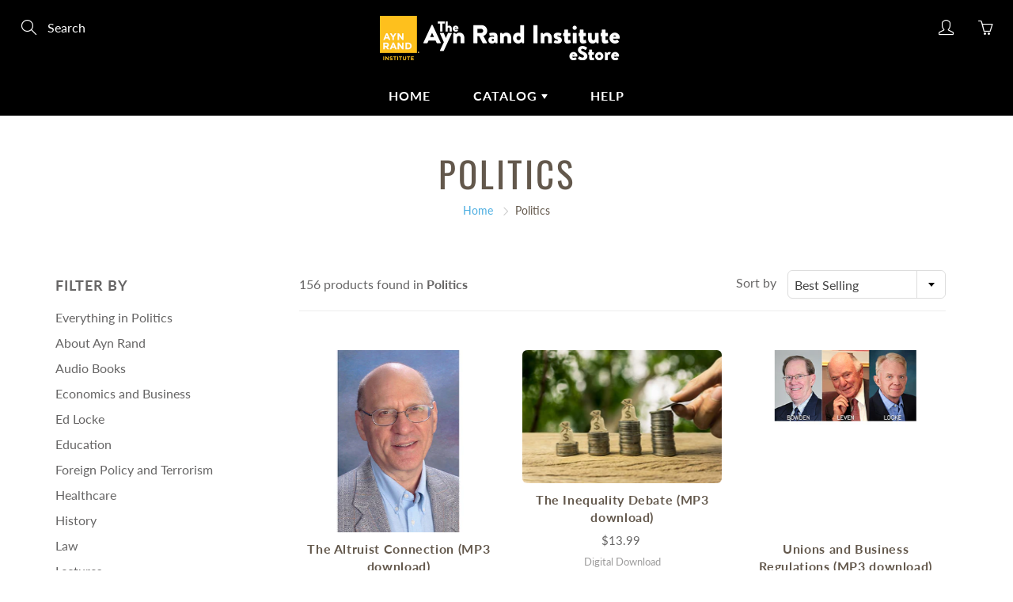

--- FILE ---
content_type: text/html; charset=utf-8
request_url: https://estore.aynrand.org/collections/politics?page=3
body_size: 31241
content:
<!doctype html>
<!--[if IE 9]> <html class="ie9" lang="en"> <![endif]-->
<!--[if (gt IE 9)|!(IE)]><!--> <html lang="en"> <!--<![endif]-->
  <head>
    <!-- Basic page needs ================================================== -->
    <meta charset="utf-8">
    <meta name="viewport" content="width=device-width, height=device-height, initial-scale=1.0, maximum-scale=1.0">

    <!-- Title and description ================================================== -->
    <title>
      Politics &ndash; Page 3 &ndash; The Ayn Rand Institute eStore
    </title>

    

    <!-- Helpers ================================================== -->
    <meta property="og:site_name" content="The Ayn Rand Institute eStore">
<meta property="og:url" content="https://estore.aynrand.org/collections/politics?page=3">

    <meta property="og:type" content="website">
    <meta property="og:title" content="Politics">
    
  
  
 
  
  	<meta name="twitter:site" content="@aynrandorg">
  
  <meta name="twitter:card" content="summary">
  
    <link rel="canonical" href="https://estore.aynrand.org/collections/politics?page=3">
    <meta name="theme-color" content="#4caee1">
    
    <link rel="shortcut icon" href="//estore.aynrand.org/cdn/shop/files/ARO_Logo_RGB_R_32x32.png?v=1613741466" type="image/png">
  	
    <link href="//estore.aynrand.org/cdn/shop/t/5/assets/apps.css?v=124103331334099174531597706033" rel="stylesheet" type="text/css" media="all" />
    <link href="//estore.aynrand.org/cdn/shop/t/5/assets/styles.scss.css?v=18731289926516301551759259405" rel="stylesheet" type="text/css" media="all" />

    <!-- Header hook for plugins ================================================== -->
    <!-- OutlinkStickyBtn CODE Start --><!-- OutlinkStickyBtn END --> <script>window.performance && window.performance.mark && window.performance.mark('shopify.content_for_header.start');</script><meta id="shopify-digital-wallet" name="shopify-digital-wallet" content="/27895431237/digital_wallets/dialog">
<meta name="shopify-checkout-api-token" content="c0822fa2747a2ca94c6262ac40bbfdc6">
<meta id="in-context-paypal-metadata" data-shop-id="27895431237" data-venmo-supported="true" data-environment="production" data-locale="en_US" data-paypal-v4="true" data-currency="USD">
<link rel="alternate" type="application/atom+xml" title="Feed" href="/collections/politics.atom" />
<link rel="alternate" type="application/json+oembed" href="https://estore.aynrand.org/collections/politics.oembed?page=3">
<script async="async" src="/checkouts/internal/preloads.js?locale=en-US"></script>
<link rel="preconnect" href="https://shop.app" crossorigin="anonymous">
<script async="async" src="https://shop.app/checkouts/internal/preloads.js?locale=en-US&shop_id=27895431237" crossorigin="anonymous"></script>
<script id="shopify-features" type="application/json">{"accessToken":"c0822fa2747a2ca94c6262ac40bbfdc6","betas":["rich-media-storefront-analytics"],"domain":"estore.aynrand.org","predictiveSearch":true,"shopId":27895431237,"locale":"en"}</script>
<script>var Shopify = Shopify || {};
Shopify.shop = "the-ayn-rand-institute-estore.myshopify.com";
Shopify.locale = "en";
Shopify.currency = {"active":"USD","rate":"1.0"};
Shopify.country = "US";
Shopify.theme = {"name":"Galleria","id":81324343365,"schema_name":"Galleria","schema_version":"2.3.2","theme_store_id":851,"role":"main"};
Shopify.theme.handle = "null";
Shopify.theme.style = {"id":null,"handle":null};
Shopify.cdnHost = "estore.aynrand.org/cdn";
Shopify.routes = Shopify.routes || {};
Shopify.routes.root = "/";</script>
<script type="module">!function(o){(o.Shopify=o.Shopify||{}).modules=!0}(window);</script>
<script>!function(o){function n(){var o=[];function n(){o.push(Array.prototype.slice.apply(arguments))}return n.q=o,n}var t=o.Shopify=o.Shopify||{};t.loadFeatures=n(),t.autoloadFeatures=n()}(window);</script>
<script>
  window.ShopifyPay = window.ShopifyPay || {};
  window.ShopifyPay.apiHost = "shop.app\/pay";
  window.ShopifyPay.redirectState = null;
</script>
<script id="shop-js-analytics" type="application/json">{"pageType":"collection"}</script>
<script defer="defer" async type="module" src="//estore.aynrand.org/cdn/shopifycloud/shop-js/modules/v2/client.init-shop-cart-sync_BT-GjEfc.en.esm.js"></script>
<script defer="defer" async type="module" src="//estore.aynrand.org/cdn/shopifycloud/shop-js/modules/v2/chunk.common_D58fp_Oc.esm.js"></script>
<script defer="defer" async type="module" src="//estore.aynrand.org/cdn/shopifycloud/shop-js/modules/v2/chunk.modal_xMitdFEc.esm.js"></script>
<script type="module">
  await import("//estore.aynrand.org/cdn/shopifycloud/shop-js/modules/v2/client.init-shop-cart-sync_BT-GjEfc.en.esm.js");
await import("//estore.aynrand.org/cdn/shopifycloud/shop-js/modules/v2/chunk.common_D58fp_Oc.esm.js");
await import("//estore.aynrand.org/cdn/shopifycloud/shop-js/modules/v2/chunk.modal_xMitdFEc.esm.js");

  window.Shopify.SignInWithShop?.initShopCartSync?.({"fedCMEnabled":true,"windoidEnabled":true});

</script>
<script>
  window.Shopify = window.Shopify || {};
  if (!window.Shopify.featureAssets) window.Shopify.featureAssets = {};
  window.Shopify.featureAssets['shop-js'] = {"shop-cart-sync":["modules/v2/client.shop-cart-sync_DZOKe7Ll.en.esm.js","modules/v2/chunk.common_D58fp_Oc.esm.js","modules/v2/chunk.modal_xMitdFEc.esm.js"],"init-fed-cm":["modules/v2/client.init-fed-cm_B6oLuCjv.en.esm.js","modules/v2/chunk.common_D58fp_Oc.esm.js","modules/v2/chunk.modal_xMitdFEc.esm.js"],"shop-cash-offers":["modules/v2/client.shop-cash-offers_D2sdYoxE.en.esm.js","modules/v2/chunk.common_D58fp_Oc.esm.js","modules/v2/chunk.modal_xMitdFEc.esm.js"],"shop-login-button":["modules/v2/client.shop-login-button_QeVjl5Y3.en.esm.js","modules/v2/chunk.common_D58fp_Oc.esm.js","modules/v2/chunk.modal_xMitdFEc.esm.js"],"pay-button":["modules/v2/client.pay-button_DXTOsIq6.en.esm.js","modules/v2/chunk.common_D58fp_Oc.esm.js","modules/v2/chunk.modal_xMitdFEc.esm.js"],"shop-button":["modules/v2/client.shop-button_DQZHx9pm.en.esm.js","modules/v2/chunk.common_D58fp_Oc.esm.js","modules/v2/chunk.modal_xMitdFEc.esm.js"],"avatar":["modules/v2/client.avatar_BTnouDA3.en.esm.js"],"init-windoid":["modules/v2/client.init-windoid_CR1B-cfM.en.esm.js","modules/v2/chunk.common_D58fp_Oc.esm.js","modules/v2/chunk.modal_xMitdFEc.esm.js"],"init-shop-for-new-customer-accounts":["modules/v2/client.init-shop-for-new-customer-accounts_C_vY_xzh.en.esm.js","modules/v2/client.shop-login-button_QeVjl5Y3.en.esm.js","modules/v2/chunk.common_D58fp_Oc.esm.js","modules/v2/chunk.modal_xMitdFEc.esm.js"],"init-shop-email-lookup-coordinator":["modules/v2/client.init-shop-email-lookup-coordinator_BI7n9ZSv.en.esm.js","modules/v2/chunk.common_D58fp_Oc.esm.js","modules/v2/chunk.modal_xMitdFEc.esm.js"],"init-shop-cart-sync":["modules/v2/client.init-shop-cart-sync_BT-GjEfc.en.esm.js","modules/v2/chunk.common_D58fp_Oc.esm.js","modules/v2/chunk.modal_xMitdFEc.esm.js"],"shop-toast-manager":["modules/v2/client.shop-toast-manager_DiYdP3xc.en.esm.js","modules/v2/chunk.common_D58fp_Oc.esm.js","modules/v2/chunk.modal_xMitdFEc.esm.js"],"init-customer-accounts":["modules/v2/client.init-customer-accounts_D9ZNqS-Q.en.esm.js","modules/v2/client.shop-login-button_QeVjl5Y3.en.esm.js","modules/v2/chunk.common_D58fp_Oc.esm.js","modules/v2/chunk.modal_xMitdFEc.esm.js"],"init-customer-accounts-sign-up":["modules/v2/client.init-customer-accounts-sign-up_iGw4briv.en.esm.js","modules/v2/client.shop-login-button_QeVjl5Y3.en.esm.js","modules/v2/chunk.common_D58fp_Oc.esm.js","modules/v2/chunk.modal_xMitdFEc.esm.js"],"shop-follow-button":["modules/v2/client.shop-follow-button_CqMgW2wH.en.esm.js","modules/v2/chunk.common_D58fp_Oc.esm.js","modules/v2/chunk.modal_xMitdFEc.esm.js"],"checkout-modal":["modules/v2/client.checkout-modal_xHeaAweL.en.esm.js","modules/v2/chunk.common_D58fp_Oc.esm.js","modules/v2/chunk.modal_xMitdFEc.esm.js"],"shop-login":["modules/v2/client.shop-login_D91U-Q7h.en.esm.js","modules/v2/chunk.common_D58fp_Oc.esm.js","modules/v2/chunk.modal_xMitdFEc.esm.js"],"lead-capture":["modules/v2/client.lead-capture_BJmE1dJe.en.esm.js","modules/v2/chunk.common_D58fp_Oc.esm.js","modules/v2/chunk.modal_xMitdFEc.esm.js"],"payment-terms":["modules/v2/client.payment-terms_Ci9AEqFq.en.esm.js","modules/v2/chunk.common_D58fp_Oc.esm.js","modules/v2/chunk.modal_xMitdFEc.esm.js"]};
</script>
<script>(function() {
  var isLoaded = false;
  function asyncLoad() {
    if (isLoaded) return;
    isLoaded = true;
    var urls = ["https:\/\/app-easy-product-downloads.fr\/js\/ajax\/easy_product_dl_get_product_download.js?shop=the-ayn-rand-institute-estore.myshopify.com"];
    for (var i = 0; i < urls.length; i++) {
      var s = document.createElement('script');
      s.type = 'text/javascript';
      s.async = true;
      s.src = urls[i];
      var x = document.getElementsByTagName('script')[0];
      x.parentNode.insertBefore(s, x);
    }
  };
  if(window.attachEvent) {
    window.attachEvent('onload', asyncLoad);
  } else {
    window.addEventListener('load', asyncLoad, false);
  }
})();</script>
<script id="__st">var __st={"a":27895431237,"offset":-28800,"reqid":"75e78e67-d606-4f07-bd9c-e6af04c43c03-1769373213","pageurl":"estore.aynrand.org\/collections\/politics?page=3","u":"758dc7241032","p":"collection","rtyp":"collection","rid":161426473029};</script>
<script>window.ShopifyPaypalV4VisibilityTracking = true;</script>
<script id="captcha-bootstrap">!function(){'use strict';const t='contact',e='account',n='new_comment',o=[[t,t],['blogs',n],['comments',n],[t,'customer']],c=[[e,'customer_login'],[e,'guest_login'],[e,'recover_customer_password'],[e,'create_customer']],r=t=>t.map((([t,e])=>`form[action*='/${t}']:not([data-nocaptcha='true']) input[name='form_type'][value='${e}']`)).join(','),a=t=>()=>t?[...document.querySelectorAll(t)].map((t=>t.form)):[];function s(){const t=[...o],e=r(t);return a(e)}const i='password',u='form_key',d=['recaptcha-v3-token','g-recaptcha-response','h-captcha-response',i],f=()=>{try{return window.sessionStorage}catch{return}},m='__shopify_v',_=t=>t.elements[u];function p(t,e,n=!1){try{const o=window.sessionStorage,c=JSON.parse(o.getItem(e)),{data:r}=function(t){const{data:e,action:n}=t;return t[m]||n?{data:e,action:n}:{data:t,action:n}}(c);for(const[e,n]of Object.entries(r))t.elements[e]&&(t.elements[e].value=n);n&&o.removeItem(e)}catch(o){console.error('form repopulation failed',{error:o})}}const l='form_type',E='cptcha';function T(t){t.dataset[E]=!0}const w=window,h=w.document,L='Shopify',v='ce_forms',y='captcha';let A=!1;((t,e)=>{const n=(g='f06e6c50-85a8-45c8-87d0-21a2b65856fe',I='https://cdn.shopify.com/shopifycloud/storefront-forms-hcaptcha/ce_storefront_forms_captcha_hcaptcha.v1.5.2.iife.js',D={infoText:'Protected by hCaptcha',privacyText:'Privacy',termsText:'Terms'},(t,e,n)=>{const o=w[L][v],c=o.bindForm;if(c)return c(t,g,e,D).then(n);var r;o.q.push([[t,g,e,D],n]),r=I,A||(h.body.append(Object.assign(h.createElement('script'),{id:'captcha-provider',async:!0,src:r})),A=!0)});var g,I,D;w[L]=w[L]||{},w[L][v]=w[L][v]||{},w[L][v].q=[],w[L][y]=w[L][y]||{},w[L][y].protect=function(t,e){n(t,void 0,e),T(t)},Object.freeze(w[L][y]),function(t,e,n,w,h,L){const[v,y,A,g]=function(t,e,n){const i=e?o:[],u=t?c:[],d=[...i,...u],f=r(d),m=r(i),_=r(d.filter((([t,e])=>n.includes(e))));return[a(f),a(m),a(_),s()]}(w,h,L),I=t=>{const e=t.target;return e instanceof HTMLFormElement?e:e&&e.form},D=t=>v().includes(t);t.addEventListener('submit',(t=>{const e=I(t);if(!e)return;const n=D(e)&&!e.dataset.hcaptchaBound&&!e.dataset.recaptchaBound,o=_(e),c=g().includes(e)&&(!o||!o.value);(n||c)&&t.preventDefault(),c&&!n&&(function(t){try{if(!f())return;!function(t){const e=f();if(!e)return;const n=_(t);if(!n)return;const o=n.value;o&&e.removeItem(o)}(t);const e=Array.from(Array(32),(()=>Math.random().toString(36)[2])).join('');!function(t,e){_(t)||t.append(Object.assign(document.createElement('input'),{type:'hidden',name:u})),t.elements[u].value=e}(t,e),function(t,e){const n=f();if(!n)return;const o=[...t.querySelectorAll(`input[type='${i}']`)].map((({name:t})=>t)),c=[...d,...o],r={};for(const[a,s]of new FormData(t).entries())c.includes(a)||(r[a]=s);n.setItem(e,JSON.stringify({[m]:1,action:t.action,data:r}))}(t,e)}catch(e){console.error('failed to persist form',e)}}(e),e.submit())}));const S=(t,e)=>{t&&!t.dataset[E]&&(n(t,e.some((e=>e===t))),T(t))};for(const o of['focusin','change'])t.addEventListener(o,(t=>{const e=I(t);D(e)&&S(e,y())}));const B=e.get('form_key'),M=e.get(l),P=B&&M;t.addEventListener('DOMContentLoaded',(()=>{const t=y();if(P)for(const e of t)e.elements[l].value===M&&p(e,B);[...new Set([...A(),...v().filter((t=>'true'===t.dataset.shopifyCaptcha))])].forEach((e=>S(e,t)))}))}(h,new URLSearchParams(w.location.search),n,t,e,['guest_login'])})(!0,!0)}();</script>
<script integrity="sha256-4kQ18oKyAcykRKYeNunJcIwy7WH5gtpwJnB7kiuLZ1E=" data-source-attribution="shopify.loadfeatures" defer="defer" src="//estore.aynrand.org/cdn/shopifycloud/storefront/assets/storefront/load_feature-a0a9edcb.js" crossorigin="anonymous"></script>
<script crossorigin="anonymous" defer="defer" src="//estore.aynrand.org/cdn/shopifycloud/storefront/assets/shopify_pay/storefront-65b4c6d7.js?v=20250812"></script>
<script data-source-attribution="shopify.dynamic_checkout.dynamic.init">var Shopify=Shopify||{};Shopify.PaymentButton=Shopify.PaymentButton||{isStorefrontPortableWallets:!0,init:function(){window.Shopify.PaymentButton.init=function(){};var t=document.createElement("script");t.src="https://estore.aynrand.org/cdn/shopifycloud/portable-wallets/latest/portable-wallets.en.js",t.type="module",document.head.appendChild(t)}};
</script>
<script data-source-attribution="shopify.dynamic_checkout.buyer_consent">
  function portableWalletsHideBuyerConsent(e){var t=document.getElementById("shopify-buyer-consent"),n=document.getElementById("shopify-subscription-policy-button");t&&n&&(t.classList.add("hidden"),t.setAttribute("aria-hidden","true"),n.removeEventListener("click",e))}function portableWalletsShowBuyerConsent(e){var t=document.getElementById("shopify-buyer-consent"),n=document.getElementById("shopify-subscription-policy-button");t&&n&&(t.classList.remove("hidden"),t.removeAttribute("aria-hidden"),n.addEventListener("click",e))}window.Shopify?.PaymentButton&&(window.Shopify.PaymentButton.hideBuyerConsent=portableWalletsHideBuyerConsent,window.Shopify.PaymentButton.showBuyerConsent=portableWalletsShowBuyerConsent);
</script>
<script data-source-attribution="shopify.dynamic_checkout.cart.bootstrap">document.addEventListener("DOMContentLoaded",(function(){function t(){return document.querySelector("shopify-accelerated-checkout-cart, shopify-accelerated-checkout")}if(t())Shopify.PaymentButton.init();else{new MutationObserver((function(e,n){t()&&(Shopify.PaymentButton.init(),n.disconnect())})).observe(document.body,{childList:!0,subtree:!0})}}));
</script>
<link id="shopify-accelerated-checkout-styles" rel="stylesheet" media="screen" href="https://estore.aynrand.org/cdn/shopifycloud/portable-wallets/latest/accelerated-checkout-backwards-compat.css" crossorigin="anonymous">
<style id="shopify-accelerated-checkout-cart">
        #shopify-buyer-consent {
  margin-top: 1em;
  display: inline-block;
  width: 100%;
}

#shopify-buyer-consent.hidden {
  display: none;
}

#shopify-subscription-policy-button {
  background: none;
  border: none;
  padding: 0;
  text-decoration: underline;
  font-size: inherit;
  cursor: pointer;
}

#shopify-subscription-policy-button::before {
  box-shadow: none;
}

      </style>

<script>window.performance && window.performance.mark && window.performance.mark('shopify.content_for_header.end');</script>

    <!--[if lt IE 9]>
		<script src="//html5shiv.googlecode.com/svn/trunk/html5.js" type="text/javascript"></script>
	<![endif]-->

     <!--[if (lte IE 9) ]><script src="//estore.aynrand.org/cdn/shop/t/5/assets/match-media.min.js?v=22265819453975888031597706039" type="text/javascript"></script><![endif]-->

  	


    <!-- Theme Global App JS ================================================== -->
    <script>
      window.themeInfo = {name: "Galleria"} 
      var theme = {
        strings: {
          addToCart: "Add to cart",
          soldOut: "Sold out",
          unavailable: "Unavailable",
          showMore: "Show More",
          showLess: "Show Less"
        },
        moneyFormat: "${{amount}}"
      }
      function initScroll(sectionId) {

        document.addEventListener('shopify:section:select', fireOnSectionSelect);
        document.addEventListener('shopify:section:reorder', fireOnSectionSelect);

        window.addEventListener("load", fireOnLoad);


        function fireOnSectionSelect(e) {
          if(e.detail.sectionId === sectionId) {
            setScoll(e.detail.sectionId);
          }
        }

        function fireOnLoad() {
          setScoll(sectionId);
        }


        function setScoll(sectionId) {

          var current = document.getElementById("shopify-section-" + sectionId),
              scroller = document.getElementById("scroll-indicator-" + sectionId);


          if(current.previousElementSibling === null) {
            scroller.style.display = "block";
            scroller.onclick = function(e) {
              e.preventDefault();
              current.nextElementSibling.scrollIntoView({ behavior: 'smooth', block: 'start' });
            };
          }
        }
      }
    </script>

      <noscript>
        <style>
          .product-thumb-img-wrap img:nth-child(2),
          .swiper-slide img:nth-child(2),
          .blog_image_overlay img:nth-child(2),
          .blog-post img:nth-child(2){
            display:none !important;
          }
        </style>
      </noscript>

<meta property="og:image" content="https://cdn.shopify.com/s/files/1/0278/9543/1237/files/image_51d750c8-4661-4a3a-985a-2bfe75972df4.jpg?v=1612826241" />
<meta property="og:image:secure_url" content="https://cdn.shopify.com/s/files/1/0278/9543/1237/files/image_51d750c8-4661-4a3a-985a-2bfe75972df4.jpg?v=1612826241" />
<meta property="og:image:width" content="622" />
<meta property="og:image:height" content="388" />
<link href="https://monorail-edge.shopifysvc.com" rel="dns-prefetch">
<script>(function(){if ("sendBeacon" in navigator && "performance" in window) {try {var session_token_from_headers = performance.getEntriesByType('navigation')[0].serverTiming.find(x => x.name == '_s').description;} catch {var session_token_from_headers = undefined;}var session_cookie_matches = document.cookie.match(/_shopify_s=([^;]*)/);var session_token_from_cookie = session_cookie_matches && session_cookie_matches.length === 2 ? session_cookie_matches[1] : "";var session_token = session_token_from_headers || session_token_from_cookie || "";function handle_abandonment_event(e) {var entries = performance.getEntries().filter(function(entry) {return /monorail-edge.shopifysvc.com/.test(entry.name);});if (!window.abandonment_tracked && entries.length === 0) {window.abandonment_tracked = true;var currentMs = Date.now();var navigation_start = performance.timing.navigationStart;var payload = {shop_id: 27895431237,url: window.location.href,navigation_start,duration: currentMs - navigation_start,session_token,page_type: "collection"};window.navigator.sendBeacon("https://monorail-edge.shopifysvc.com/v1/produce", JSON.stringify({schema_id: "online_store_buyer_site_abandonment/1.1",payload: payload,metadata: {event_created_at_ms: currentMs,event_sent_at_ms: currentMs}}));}}window.addEventListener('pagehide', handle_abandonment_event);}}());</script>
<script id="web-pixels-manager-setup">(function e(e,d,r,n,o){if(void 0===o&&(o={}),!Boolean(null===(a=null===(i=window.Shopify)||void 0===i?void 0:i.analytics)||void 0===a?void 0:a.replayQueue)){var i,a;window.Shopify=window.Shopify||{};var t=window.Shopify;t.analytics=t.analytics||{};var s=t.analytics;s.replayQueue=[],s.publish=function(e,d,r){return s.replayQueue.push([e,d,r]),!0};try{self.performance.mark("wpm:start")}catch(e){}var l=function(){var e={modern:/Edge?\/(1{2}[4-9]|1[2-9]\d|[2-9]\d{2}|\d{4,})\.\d+(\.\d+|)|Firefox\/(1{2}[4-9]|1[2-9]\d|[2-9]\d{2}|\d{4,})\.\d+(\.\d+|)|Chrom(ium|e)\/(9{2}|\d{3,})\.\d+(\.\d+|)|(Maci|X1{2}).+ Version\/(15\.\d+|(1[6-9]|[2-9]\d|\d{3,})\.\d+)([,.]\d+|)( \(\w+\)|)( Mobile\/\w+|) Safari\/|Chrome.+OPR\/(9{2}|\d{3,})\.\d+\.\d+|(CPU[ +]OS|iPhone[ +]OS|CPU[ +]iPhone|CPU IPhone OS|CPU iPad OS)[ +]+(15[._]\d+|(1[6-9]|[2-9]\d|\d{3,})[._]\d+)([._]\d+|)|Android:?[ /-](13[3-9]|1[4-9]\d|[2-9]\d{2}|\d{4,})(\.\d+|)(\.\d+|)|Android.+Firefox\/(13[5-9]|1[4-9]\d|[2-9]\d{2}|\d{4,})\.\d+(\.\d+|)|Android.+Chrom(ium|e)\/(13[3-9]|1[4-9]\d|[2-9]\d{2}|\d{4,})\.\d+(\.\d+|)|SamsungBrowser\/([2-9]\d|\d{3,})\.\d+/,legacy:/Edge?\/(1[6-9]|[2-9]\d|\d{3,})\.\d+(\.\d+|)|Firefox\/(5[4-9]|[6-9]\d|\d{3,})\.\d+(\.\d+|)|Chrom(ium|e)\/(5[1-9]|[6-9]\d|\d{3,})\.\d+(\.\d+|)([\d.]+$|.*Safari\/(?![\d.]+ Edge\/[\d.]+$))|(Maci|X1{2}).+ Version\/(10\.\d+|(1[1-9]|[2-9]\d|\d{3,})\.\d+)([,.]\d+|)( \(\w+\)|)( Mobile\/\w+|) Safari\/|Chrome.+OPR\/(3[89]|[4-9]\d|\d{3,})\.\d+\.\d+|(CPU[ +]OS|iPhone[ +]OS|CPU[ +]iPhone|CPU IPhone OS|CPU iPad OS)[ +]+(10[._]\d+|(1[1-9]|[2-9]\d|\d{3,})[._]\d+)([._]\d+|)|Android:?[ /-](13[3-9]|1[4-9]\d|[2-9]\d{2}|\d{4,})(\.\d+|)(\.\d+|)|Mobile Safari.+OPR\/([89]\d|\d{3,})\.\d+\.\d+|Android.+Firefox\/(13[5-9]|1[4-9]\d|[2-9]\d{2}|\d{4,})\.\d+(\.\d+|)|Android.+Chrom(ium|e)\/(13[3-9]|1[4-9]\d|[2-9]\d{2}|\d{4,})\.\d+(\.\d+|)|Android.+(UC? ?Browser|UCWEB|U3)[ /]?(15\.([5-9]|\d{2,})|(1[6-9]|[2-9]\d|\d{3,})\.\d+)\.\d+|SamsungBrowser\/(5\.\d+|([6-9]|\d{2,})\.\d+)|Android.+MQ{2}Browser\/(14(\.(9|\d{2,})|)|(1[5-9]|[2-9]\d|\d{3,})(\.\d+|))(\.\d+|)|K[Aa][Ii]OS\/(3\.\d+|([4-9]|\d{2,})\.\d+)(\.\d+|)/},d=e.modern,r=e.legacy,n=navigator.userAgent;return n.match(d)?"modern":n.match(r)?"legacy":"unknown"}(),u="modern"===l?"modern":"legacy",c=(null!=n?n:{modern:"",legacy:""})[u],f=function(e){return[e.baseUrl,"/wpm","/b",e.hashVersion,"modern"===e.buildTarget?"m":"l",".js"].join("")}({baseUrl:d,hashVersion:r,buildTarget:u}),m=function(e){var d=e.version,r=e.bundleTarget,n=e.surface,o=e.pageUrl,i=e.monorailEndpoint;return{emit:function(e){var a=e.status,t=e.errorMsg,s=(new Date).getTime(),l=JSON.stringify({metadata:{event_sent_at_ms:s},events:[{schema_id:"web_pixels_manager_load/3.1",payload:{version:d,bundle_target:r,page_url:o,status:a,surface:n,error_msg:t},metadata:{event_created_at_ms:s}}]});if(!i)return console&&console.warn&&console.warn("[Web Pixels Manager] No Monorail endpoint provided, skipping logging."),!1;try{return self.navigator.sendBeacon.bind(self.navigator)(i,l)}catch(e){}var u=new XMLHttpRequest;try{return u.open("POST",i,!0),u.setRequestHeader("Content-Type","text/plain"),u.send(l),!0}catch(e){return console&&console.warn&&console.warn("[Web Pixels Manager] Got an unhandled error while logging to Monorail."),!1}}}}({version:r,bundleTarget:l,surface:e.surface,pageUrl:self.location.href,monorailEndpoint:e.monorailEndpoint});try{o.browserTarget=l,function(e){var d=e.src,r=e.async,n=void 0===r||r,o=e.onload,i=e.onerror,a=e.sri,t=e.scriptDataAttributes,s=void 0===t?{}:t,l=document.createElement("script"),u=document.querySelector("head"),c=document.querySelector("body");if(l.async=n,l.src=d,a&&(l.integrity=a,l.crossOrigin="anonymous"),s)for(var f in s)if(Object.prototype.hasOwnProperty.call(s,f))try{l.dataset[f]=s[f]}catch(e){}if(o&&l.addEventListener("load",o),i&&l.addEventListener("error",i),u)u.appendChild(l);else{if(!c)throw new Error("Did not find a head or body element to append the script");c.appendChild(l)}}({src:f,async:!0,onload:function(){if(!function(){var e,d;return Boolean(null===(d=null===(e=window.Shopify)||void 0===e?void 0:e.analytics)||void 0===d?void 0:d.initialized)}()){var d=window.webPixelsManager.init(e)||void 0;if(d){var r=window.Shopify.analytics;r.replayQueue.forEach((function(e){var r=e[0],n=e[1],o=e[2];d.publishCustomEvent(r,n,o)})),r.replayQueue=[],r.publish=d.publishCustomEvent,r.visitor=d.visitor,r.initialized=!0}}},onerror:function(){return m.emit({status:"failed",errorMsg:"".concat(f," has failed to load")})},sri:function(e){var d=/^sha384-[A-Za-z0-9+/=]+$/;return"string"==typeof e&&d.test(e)}(c)?c:"",scriptDataAttributes:o}),m.emit({status:"loading"})}catch(e){m.emit({status:"failed",errorMsg:(null==e?void 0:e.message)||"Unknown error"})}}})({shopId: 27895431237,storefrontBaseUrl: "https://estore.aynrand.org",extensionsBaseUrl: "https://extensions.shopifycdn.com/cdn/shopifycloud/web-pixels-manager",monorailEndpoint: "https://monorail-edge.shopifysvc.com/unstable/produce_batch",surface: "storefront-renderer",enabledBetaFlags: ["2dca8a86"],webPixelsConfigList: [{"id":"766607671","configuration":"{\"config\":\"{\\\"pixel_id\\\":\\\"G-CWQ7K3KCK9\\\",\\\"gtag_events\\\":[{\\\"type\\\":\\\"purchase\\\",\\\"action_label\\\":\\\"G-CWQ7K3KCK9\\\"},{\\\"type\\\":\\\"page_view\\\",\\\"action_label\\\":\\\"G-CWQ7K3KCK9\\\"},{\\\"type\\\":\\\"view_item\\\",\\\"action_label\\\":\\\"G-CWQ7K3KCK9\\\"},{\\\"type\\\":\\\"search\\\",\\\"action_label\\\":\\\"G-CWQ7K3KCK9\\\"},{\\\"type\\\":\\\"add_to_cart\\\",\\\"action_label\\\":\\\"G-CWQ7K3KCK9\\\"},{\\\"type\\\":\\\"begin_checkout\\\",\\\"action_label\\\":\\\"G-CWQ7K3KCK9\\\"},{\\\"type\\\":\\\"add_payment_info\\\",\\\"action_label\\\":\\\"G-CWQ7K3KCK9\\\"}],\\\"enable_monitoring_mode\\\":false}\"}","eventPayloadVersion":"v1","runtimeContext":"OPEN","scriptVersion":"b2a88bafab3e21179ed38636efcd8a93","type":"APP","apiClientId":1780363,"privacyPurposes":[],"dataSharingAdjustments":{"protectedCustomerApprovalScopes":["read_customer_address","read_customer_email","read_customer_name","read_customer_personal_data","read_customer_phone"]}},{"id":"shopify-app-pixel","configuration":"{}","eventPayloadVersion":"v1","runtimeContext":"STRICT","scriptVersion":"0450","apiClientId":"shopify-pixel","type":"APP","privacyPurposes":["ANALYTICS","MARKETING"]},{"id":"shopify-custom-pixel","eventPayloadVersion":"v1","runtimeContext":"LAX","scriptVersion":"0450","apiClientId":"shopify-pixel","type":"CUSTOM","privacyPurposes":["ANALYTICS","MARKETING"]}],isMerchantRequest: false,initData: {"shop":{"name":"The Ayn Rand Institute eStore","paymentSettings":{"currencyCode":"USD"},"myshopifyDomain":"the-ayn-rand-institute-estore.myshopify.com","countryCode":"US","storefrontUrl":"https:\/\/estore.aynrand.org"},"customer":null,"cart":null,"checkout":null,"productVariants":[],"purchasingCompany":null},},"https://estore.aynrand.org/cdn","fcfee988w5aeb613cpc8e4bc33m6693e112",{"modern":"","legacy":""},{"shopId":"27895431237","storefrontBaseUrl":"https:\/\/estore.aynrand.org","extensionBaseUrl":"https:\/\/extensions.shopifycdn.com\/cdn\/shopifycloud\/web-pixels-manager","surface":"storefront-renderer","enabledBetaFlags":"[\"2dca8a86\"]","isMerchantRequest":"false","hashVersion":"fcfee988w5aeb613cpc8e4bc33m6693e112","publish":"custom","events":"[[\"page_viewed\",{}],[\"collection_viewed\",{\"collection\":{\"id\":\"161426473029\",\"title\":\"Politics\",\"productVariants\":[{\"price\":{\"amount\":10.99,\"currencyCode\":\"USD\"},\"product\":{\"title\":\"The Altruist Connection (MP3 download)\",\"vendor\":\"The Ayn Rand Institute eStore\",\"id\":\"4539720302661\",\"untranslatedTitle\":\"The Altruist Connection (MP3 download)\",\"url\":\"\/products\/the-altruist-connection-mp3-download\",\"type\":\"\"},\"id\":\"31785486942277\",\"image\":{\"src\":\"\/\/estore.aynrand.org\/cdn\/shop\/products\/0001057_the_altruist_connection_mp3_download.jpg?v=1597370357\"},\"sku\":\"HS08DL\",\"title\":\"Default Title\",\"untranslatedTitle\":\"Default Title\"},{\"price\":{\"amount\":13.99,\"currencyCode\":\"USD\"},\"product\":{\"title\":\"The Inequality Debate (MP3 download)\",\"vendor\":\"The Ayn Rand Institute eStore\",\"id\":\"4539724693573\",\"untranslatedTitle\":\"The Inequality Debate (MP3 download)\",\"url\":\"\/products\/the-inequality-debate-mp3-download\",\"type\":\"Digital Download\"},\"id\":\"31785491136581\",\"image\":{\"src\":\"\/\/estore.aynrand.org\/cdn\/shop\/products\/custom_resized_b388c460-221d-4eb4-8737-eb5ec44bd564.jpg?v=1612553432\"},\"sku\":\"BROYO14DL\",\"title\":\"Default Title\",\"untranslatedTitle\":\"Default Title\"},{\"price\":{\"amount\":9.99,\"currencyCode\":\"USD\"},\"product\":{\"title\":\"Unions and Business Regulations (MP3 download)\",\"vendor\":\"The Ayn Rand Institute eStore\",\"id\":\"4539725709381\",\"untranslatedTitle\":\"Unions and Business Regulations (MP3 download)\",\"url\":\"\/products\/unions-and-business-regulations-mp3-download\",\"type\":\"\"},\"id\":\"31785492742213\",\"image\":{\"src\":\"\/\/estore.aynrand.org\/cdn\/shop\/products\/0000993_unions_and_business_regulations_mp3_download.jpg?v=1597370703\"},\"sku\":\"PAN4O14DL\",\"title\":\"Default Title\",\"untranslatedTitle\":\"Default Title\"},{\"price\":{\"amount\":10.99,\"currencyCode\":\"USD\"},\"product\":{\"title\":\"The Sacred Self (MP3 download)\",\"vendor\":\"The Ayn Rand Institute eStore\",\"id\":\"4539724529733\",\"untranslatedTitle\":\"The Sacred Self (MP3 download)\",\"url\":\"\/products\/the-sacred-self-mp3-download\",\"type\":\"Digital Download\"},\"id\":\"31785490939973\",\"image\":{\"src\":\"\/\/estore.aynrand.org\/cdn\/shop\/products\/0000913_the_sacred_self_mp3_download.jpg?v=1597370557\"},\"sku\":\"LOCKO14DL\",\"title\":\"Default Title\",\"untranslatedTitle\":\"Default Title\"},{\"price\":{\"amount\":8.99,\"currencyCode\":\"USD\"},\"product\":{\"title\":\"Money Under Laissez-Faire (MP3 download)\",\"vendor\":\"The Ayn Rand Institute eStore\",\"id\":\"4539728986181\",\"untranslatedTitle\":\"Money Under Laissez-Faire (MP3 download)\",\"url\":\"\/products\/money-under-laissez-faire-mp3-download\",\"type\":\"Digital Download\"},\"id\":\"31785500770373\",\"image\":{\"src\":\"\/\/estore.aynrand.org\/cdn\/shop\/products\/0001026_money_under_laissez_faire_mp3_download.jpg?v=1597371101\"},\"sku\":\"SELG2O15DL\",\"title\":\"Default Title\",\"untranslatedTitle\":\"Default Title\"},{\"price\":{\"amount\":9.99,\"currencyCode\":\"USD\"},\"product\":{\"title\":\"The Smartphone War and “Patent Trolls”—What They Mean to You (MP3 download)\",\"vendor\":\"The Ayn Rand Institute eStore\",\"id\":\"4539724398661\",\"untranslatedTitle\":\"The Smartphone War and “Patent Trolls”—What They Mean to You (MP3 download)\",\"url\":\"\/products\/the-smartphone-war-and-patent-trolls-what-they-mean-to-you-mp3-download\",\"type\":\"Digital Download\"},\"id\":\"31785490743365\",\"image\":{\"src\":\"\/\/estore.aynrand.org\/cdn\/shop\/products\/0001221_the_smartphone_war_and_patent_trollswhat_they_mean_to_you_mp3_download.jpg?v=1597370542\"},\"sku\":\"MOSAO14DL\",\"title\":\"Default Title\",\"untranslatedTitle\":\"Default Title\"},{\"price\":{\"amount\":7.99,\"currencyCode\":\"USD\"},\"product\":{\"title\":\"Magna Carta and Its 800-Year Legacy (MP3 download)\",\"vendor\":\"The Ayn Rand Institute eStore\",\"id\":\"4539728756805\",\"untranslatedTitle\":\"Magna Carta and Its 800-Year Legacy (MP3 download)\",\"url\":\"\/products\/magna-carta-and-its-800-year-legacy-mp3-download\",\"type\":\"Digital Download\"},\"id\":\"31785499131973\",\"image\":{\"src\":\"\/\/estore.aynrand.org\/cdn\/shop\/products\/0001019_magna_carta_and_its_800_year_legacy_mp3_download.jpg?v=1597371071\"},\"sku\":\"LEWAO15DL\",\"title\":\"Default Title\",\"untranslatedTitle\":\"Default Title\"},{\"price\":{\"amount\":31.99,\"currencyCode\":\"USD\"},\"product\":{\"title\":\"The History of England (Part 1): 1066-1215 (MP3 download)\",\"vendor\":\"The Ayn Rand Institute eStore\",\"id\":\"4539202928709\",\"untranslatedTitle\":\"The History of England (Part 1): 1066-1215 (MP3 download)\",\"url\":\"\/products\/the-history-of-england-part-1-1066-1215-mp3-download\",\"type\":\"Digital Download\"},\"id\":\"31783737950277\",\"image\":{\"src\":\"\/\/estore.aynrand.org\/cdn\/shop\/products\/0000384_the_history_of_england_part_1_1066_1215_mp3_download.jpg?v=1597306466\"},\"sku\":\"EL67DL\",\"title\":\"Default Title\",\"untranslatedTitle\":\"Default Title\"},{\"price\":{\"amount\":9.99,\"currencyCode\":\"USD\"},\"product\":{\"title\":\"The Evil of “Respecting Nature” (MP3 download)\",\"vendor\":\"The Ayn Rand Institute eStore\",\"id\":\"4539731214405\",\"untranslatedTitle\":\"The Evil of “Respecting Nature” (MP3 download)\",\"url\":\"\/products\/the-evil-of-respecting-nature-mp3-download\",\"type\":\"Digital Download\"},\"id\":\"31785506144325\",\"image\":{\"src\":\"\/\/estore.aynrand.org\/cdn\/shop\/products\/0001215_the_evil_of_respecting_nature_mp3_download.jpg?v=1597371366\"},\"sku\":\"LPS063DL\",\"title\":\"Default Title\",\"untranslatedTitle\":\"Default Title\"},{\"price\":{\"amount\":18.99,\"currencyCode\":\"USD\"},\"product\":{\"title\":\"The Politics of Pragmatism (MP3 download)\",\"vendor\":\"The Ayn Rand Institute eStore\",\"id\":\"4539720204357\",\"untranslatedTitle\":\"The Politics of Pragmatism (MP3 download)\",\"url\":\"\/products\/the-politics-of-pragmatism-mp3-download\",\"type\":\"Digital Download\"},\"id\":\"31785486778437\",\"image\":{\"src\":\"\/\/estore.aynrand.org\/cdn\/shop\/products\/0001148_the_politics_of_pragmatism_mp3_download.jpg?v=1597370348\"},\"sku\":\"HS03DL\",\"title\":\"Default Title\",\"untranslatedTitle\":\"Default Title\"},{\"price\":{\"amount\":7.99,\"currencyCode\":\"USD\"},\"product\":{\"title\":\"In Defense of Monopolies: How Antitrust Criminalizes Business Strategy (MP3 download)\",\"vendor\":\"The Ayn Rand Institute eStore\",\"id\":\"4539728691269\",\"untranslatedTitle\":\"In Defense of Monopolies: How Antitrust Criminalizes Business Strategy (MP3 download)\",\"url\":\"\/products\/in-defense-of-monopolies-how-antitrust-criminalizes-business-strategy-mp3-download\",\"type\":\"Digital Download\"},\"id\":\"31785499000901\",\"image\":{\"src\":\"\/\/estore.aynrand.org\/cdn\/shop\/products\/0001171_in_defense_of_monopolies_how_antitrust_criminalizes_business_strategy_mp3_download.jpg?v=1597371061\"},\"sku\":\"KRARO15DL\",\"title\":\"Default Title\",\"untranslatedTitle\":\"Default Title\"},{\"price\":{\"amount\":7.99,\"currencyCode\":\"USD\"},\"product\":{\"title\":\"Panel titled \\\"Free Speech\\\" (2015) (MP3 download)\",\"vendor\":\"The Ayn Rand Institute eStore\",\"id\":\"4539729182789\",\"untranslatedTitle\":\"Panel titled \\\"Free Speech\\\" (2015) (MP3 download)\",\"url\":\"\/products\/panel-titled-free-speech-2015-mp3-download\",\"type\":\"Digital Download\"},\"id\":\"31785501098053\",\"image\":{\"src\":\"\/\/estore.aynrand.org\/cdn\/shop\/products\/0001164_panel_titled_free_speech_2015_mp3_download.jpg?v=1597371122\"},\"sku\":\"PAN1O15DL\",\"title\":\"Default Title\",\"untranslatedTitle\":\"Default Title\"},{\"price\":{\"amount\":9.99,\"currencyCode\":\"USD\"},\"product\":{\"title\":\"Infectious Diseases and National Security (MP3 download)\",\"vendor\":\"The Ayn Rand Institute eStore\",\"id\":\"4539728461893\",\"untranslatedTitle\":\"Infectious Diseases and National Security (MP3 download)\",\"url\":\"\/products\/infectious-diseases-and-national-security-mp3-download\",\"type\":\"Digital Download\"},\"id\":\"31785498640453\",\"image\":{\"src\":\"\/\/estore.aynrand.org\/cdn\/shop\/products\/0001174_infectious_diseases_and_national_security_mp3_download.jpg?v=1597371043\"},\"sku\":\"ADAAO15DL\",\"title\":\"Default Title\",\"untranslatedTitle\":\"Default Title\"},{\"price\":{\"amount\":10.99,\"currencyCode\":\"USD\"},\"product\":{\"title\":\"Panel: The Fed’s Role in the 2008 Crisis (MP3 download)\",\"vendor\":\"The Ayn Rand Institute eStore\",\"id\":\"4539730657349\",\"untranslatedTitle\":\"Panel: The Fed’s Role in the 2008 Crisis (MP3 download)\",\"url\":\"\/products\/panel-the-fed-s-role-in-the-2008-crisis-mp3-download\",\"type\":\"Digital Download\"},\"id\":\"31785504538693\",\"image\":{\"src\":\"\/\/estore.aynrand.org\/cdn\/shop\/products\/0001198_panel_the_feds_role_in_the_2008_crisis_mp3_download.jpg?v=1597371297\"},\"sku\":\"PAN5O16DL\",\"title\":\"Default Title\",\"untranslatedTitle\":\"Default Title\"},{\"price\":{\"amount\":7.99,\"currencyCode\":\"USD\"},\"product\":{\"title\":\"Ending the Debt Draft: Taking the Moral High Ground on Entitlements (MP3 download)\",\"vendor\":\"The Ayn Rand Institute eStore\",\"id\":\"4539724496965\",\"untranslatedTitle\":\"Ending the Debt Draft: Taking the Moral High Ground on Entitlements (MP3 download)\",\"url\":\"\/products\/ending-the-debt-draft-taking-the-moral-high-ground-on-entitlements-mp3-download\",\"type\":\"Digital Download\"},\"id\":\"31785490874437\",\"image\":{\"src\":\"\/\/estore.aynrand.org\/cdn\/shop\/products\/0000912_ending_the_debt_draft_taking_the_moral_high_ground_on_entitlements_mp3_download.jpg?v=1597370552\"},\"sku\":\"WATDO14DL\",\"title\":\"Default Title\",\"untranslatedTitle\":\"Default Title\"},{\"price\":{\"amount\":12.99,\"currencyCode\":\"USD\"},\"product\":{\"title\":\"Panel titled \\\"Our Political Culture\\\" (2015) (MP3 download)\",\"vendor\":\"The Ayn Rand Institute eStore\",\"id\":\"4539729215557\",\"untranslatedTitle\":\"Panel titled \\\"Our Political Culture\\\" (2015) (MP3 download)\",\"url\":\"\/products\/panel-titled-our-political-culture-2015-mp3-download\",\"type\":\"Digital Download\"},\"id\":\"31785501196357\",\"image\":{\"src\":\"\/\/estore.aynrand.org\/cdn\/shop\/products\/0001181_panel_titled_our_political_culture_2015_mp3_download.jpg?v=1597371127\"},\"sku\":\"PAN2O15DL\",\"title\":\"Default Title\",\"untranslatedTitle\":\"Default Title\"},{\"price\":{\"amount\":3.98,\"currencyCode\":\"USD\"},\"product\":{\"title\":\"The Intellectual Activist (Vol. 4, No. 20) [PDF]\",\"vendor\":\"The Ayn Rand Institute eStore\",\"id\":\"4539728363589\",\"untranslatedTitle\":\"The Intellectual Activist (Vol. 4, No. 20) [PDF]\",\"url\":\"\/products\/the-intellectual-activist-vol-4-no-20-pdf\",\"type\":\"Digital Download\"},\"id\":\"31785498443845\",\"image\":{\"src\":\"\/\/estore.aynrand.org\/cdn\/shop\/products\/0001133_the_intellectual_activist_vol_4_no_20_pdf.jpg?v=1597371027\"},\"sku\":\"\",\"title\":\"Default Title\",\"untranslatedTitle\":\"Default Title\"},{\"price\":{\"amount\":7.99,\"currencyCode\":\"USD\"},\"product\":{\"title\":\"Understanding the Arguments for Universal Health Care (MP3 download)\",\"vendor\":\"The Ayn Rand Institute eStore\",\"id\":\"4539730067525\",\"untranslatedTitle\":\"Understanding the Arguments for Universal Health Care (MP3 download)\",\"url\":\"\/products\/understanding-the-arguments-for-universal-health-care-mp3-download\",\"type\":\"\"},\"id\":\"31785503227973\",\"image\":{\"src\":\"\/\/estore.aynrand.org\/cdn\/shop\/products\/0001185_understanding_the_arguments_for_universal_health_care_mp3_download.jpg?v=1597371233\"},\"sku\":\"BASRO15DL\",\"title\":\"Default Title\",\"untranslatedTitle\":\"Default Title\"}]}}]]"});</script><script>
  window.ShopifyAnalytics = window.ShopifyAnalytics || {};
  window.ShopifyAnalytics.meta = window.ShopifyAnalytics.meta || {};
  window.ShopifyAnalytics.meta.currency = 'USD';
  var meta = {"products":[{"id":4539720302661,"gid":"gid:\/\/shopify\/Product\/4539720302661","vendor":"The Ayn Rand Institute eStore","type":"","handle":"the-altruist-connection-mp3-download","variants":[{"id":31785486942277,"price":1099,"name":"The Altruist Connection (MP3 download)","public_title":null,"sku":"HS08DL"}],"remote":false},{"id":4539724693573,"gid":"gid:\/\/shopify\/Product\/4539724693573","vendor":"The Ayn Rand Institute eStore","type":"Digital Download","handle":"the-inequality-debate-mp3-download","variants":[{"id":31785491136581,"price":1399,"name":"The Inequality Debate (MP3 download)","public_title":null,"sku":"BROYO14DL"}],"remote":false},{"id":4539725709381,"gid":"gid:\/\/shopify\/Product\/4539725709381","vendor":"The Ayn Rand Institute eStore","type":"","handle":"unions-and-business-regulations-mp3-download","variants":[{"id":31785492742213,"price":999,"name":"Unions and Business Regulations (MP3 download)","public_title":null,"sku":"PAN4O14DL"}],"remote":false},{"id":4539724529733,"gid":"gid:\/\/shopify\/Product\/4539724529733","vendor":"The Ayn Rand Institute eStore","type":"Digital Download","handle":"the-sacred-self-mp3-download","variants":[{"id":31785490939973,"price":1099,"name":"The Sacred Self (MP3 download)","public_title":null,"sku":"LOCKO14DL"}],"remote":false},{"id":4539728986181,"gid":"gid:\/\/shopify\/Product\/4539728986181","vendor":"The Ayn Rand Institute eStore","type":"Digital Download","handle":"money-under-laissez-faire-mp3-download","variants":[{"id":31785500770373,"price":899,"name":"Money Under Laissez-Faire (MP3 download)","public_title":null,"sku":"SELG2O15DL"}],"remote":false},{"id":4539724398661,"gid":"gid:\/\/shopify\/Product\/4539724398661","vendor":"The Ayn Rand Institute eStore","type":"Digital Download","handle":"the-smartphone-war-and-patent-trolls-what-they-mean-to-you-mp3-download","variants":[{"id":31785490743365,"price":999,"name":"The Smartphone War and “Patent Trolls”—What They Mean to You (MP3 download)","public_title":null,"sku":"MOSAO14DL"}],"remote":false},{"id":4539728756805,"gid":"gid:\/\/shopify\/Product\/4539728756805","vendor":"The Ayn Rand Institute eStore","type":"Digital Download","handle":"magna-carta-and-its-800-year-legacy-mp3-download","variants":[{"id":31785499131973,"price":799,"name":"Magna Carta and Its 800-Year Legacy (MP3 download)","public_title":null,"sku":"LEWAO15DL"}],"remote":false},{"id":4539202928709,"gid":"gid:\/\/shopify\/Product\/4539202928709","vendor":"The Ayn Rand Institute eStore","type":"Digital Download","handle":"the-history-of-england-part-1-1066-1215-mp3-download","variants":[{"id":31783737950277,"price":3199,"name":"The History of England (Part 1): 1066-1215 (MP3 download)","public_title":null,"sku":"EL67DL"}],"remote":false},{"id":4539731214405,"gid":"gid:\/\/shopify\/Product\/4539731214405","vendor":"The Ayn Rand Institute eStore","type":"Digital Download","handle":"the-evil-of-respecting-nature-mp3-download","variants":[{"id":31785506144325,"price":999,"name":"The Evil of “Respecting Nature” (MP3 download)","public_title":null,"sku":"LPS063DL"}],"remote":false},{"id":4539720204357,"gid":"gid:\/\/shopify\/Product\/4539720204357","vendor":"The Ayn Rand Institute eStore","type":"Digital Download","handle":"the-politics-of-pragmatism-mp3-download","variants":[{"id":31785486778437,"price":1899,"name":"The Politics of Pragmatism (MP3 download)","public_title":null,"sku":"HS03DL"}],"remote":false},{"id":4539728691269,"gid":"gid:\/\/shopify\/Product\/4539728691269","vendor":"The Ayn Rand Institute eStore","type":"Digital Download","handle":"in-defense-of-monopolies-how-antitrust-criminalizes-business-strategy-mp3-download","variants":[{"id":31785499000901,"price":799,"name":"In Defense of Monopolies: How Antitrust Criminalizes Business Strategy (MP3 download)","public_title":null,"sku":"KRARO15DL"}],"remote":false},{"id":4539729182789,"gid":"gid:\/\/shopify\/Product\/4539729182789","vendor":"The Ayn Rand Institute eStore","type":"Digital Download","handle":"panel-titled-free-speech-2015-mp3-download","variants":[{"id":31785501098053,"price":799,"name":"Panel titled \"Free Speech\" (2015) (MP3 download)","public_title":null,"sku":"PAN1O15DL"}],"remote":false},{"id":4539728461893,"gid":"gid:\/\/shopify\/Product\/4539728461893","vendor":"The Ayn Rand Institute eStore","type":"Digital Download","handle":"infectious-diseases-and-national-security-mp3-download","variants":[{"id":31785498640453,"price":999,"name":"Infectious Diseases and National Security (MP3 download)","public_title":null,"sku":"ADAAO15DL"}],"remote":false},{"id":4539730657349,"gid":"gid:\/\/shopify\/Product\/4539730657349","vendor":"The Ayn Rand Institute eStore","type":"Digital Download","handle":"panel-the-fed-s-role-in-the-2008-crisis-mp3-download","variants":[{"id":31785504538693,"price":1099,"name":"Panel: The Fed’s Role in the 2008 Crisis (MP3 download)","public_title":null,"sku":"PAN5O16DL"}],"remote":false},{"id":4539724496965,"gid":"gid:\/\/shopify\/Product\/4539724496965","vendor":"The Ayn Rand Institute eStore","type":"Digital Download","handle":"ending-the-debt-draft-taking-the-moral-high-ground-on-entitlements-mp3-download","variants":[{"id":31785490874437,"price":799,"name":"Ending the Debt Draft: Taking the Moral High Ground on Entitlements (MP3 download)","public_title":null,"sku":"WATDO14DL"}],"remote":false},{"id":4539729215557,"gid":"gid:\/\/shopify\/Product\/4539729215557","vendor":"The Ayn Rand Institute eStore","type":"Digital Download","handle":"panel-titled-our-political-culture-2015-mp3-download","variants":[{"id":31785501196357,"price":1299,"name":"Panel titled \"Our Political Culture\" (2015) (MP3 download)","public_title":null,"sku":"PAN2O15DL"}],"remote":false},{"id":4539728363589,"gid":"gid:\/\/shopify\/Product\/4539728363589","vendor":"The Ayn Rand Institute eStore","type":"Digital Download","handle":"the-intellectual-activist-vol-4-no-20-pdf","variants":[{"id":31785498443845,"price":398,"name":"The Intellectual Activist (Vol. 4, No. 20) [PDF]","public_title":null,"sku":""}],"remote":false},{"id":4539730067525,"gid":"gid:\/\/shopify\/Product\/4539730067525","vendor":"The Ayn Rand Institute eStore","type":"","handle":"understanding-the-arguments-for-universal-health-care-mp3-download","variants":[{"id":31785503227973,"price":799,"name":"Understanding the Arguments for Universal Health Care (MP3 download)","public_title":null,"sku":"BASRO15DL"}],"remote":false}],"page":{"pageType":"collection","resourceType":"collection","resourceId":161426473029,"requestId":"75e78e67-d606-4f07-bd9c-e6af04c43c03-1769373213"}};
  for (var attr in meta) {
    window.ShopifyAnalytics.meta[attr] = meta[attr];
  }
</script>
<script class="analytics">
  (function () {
    var customDocumentWrite = function(content) {
      var jquery = null;

      if (window.jQuery) {
        jquery = window.jQuery;
      } else if (window.Checkout && window.Checkout.$) {
        jquery = window.Checkout.$;
      }

      if (jquery) {
        jquery('body').append(content);
      }
    };

    var hasLoggedConversion = function(token) {
      if (token) {
        return document.cookie.indexOf('loggedConversion=' + token) !== -1;
      }
      return false;
    }

    var setCookieIfConversion = function(token) {
      if (token) {
        var twoMonthsFromNow = new Date(Date.now());
        twoMonthsFromNow.setMonth(twoMonthsFromNow.getMonth() + 2);

        document.cookie = 'loggedConversion=' + token + '; expires=' + twoMonthsFromNow;
      }
    }

    var trekkie = window.ShopifyAnalytics.lib = window.trekkie = window.trekkie || [];
    if (trekkie.integrations) {
      return;
    }
    trekkie.methods = [
      'identify',
      'page',
      'ready',
      'track',
      'trackForm',
      'trackLink'
    ];
    trekkie.factory = function(method) {
      return function() {
        var args = Array.prototype.slice.call(arguments);
        args.unshift(method);
        trekkie.push(args);
        return trekkie;
      };
    };
    for (var i = 0; i < trekkie.methods.length; i++) {
      var key = trekkie.methods[i];
      trekkie[key] = trekkie.factory(key);
    }
    trekkie.load = function(config) {
      trekkie.config = config || {};
      trekkie.config.initialDocumentCookie = document.cookie;
      var first = document.getElementsByTagName('script')[0];
      var script = document.createElement('script');
      script.type = 'text/javascript';
      script.onerror = function(e) {
        var scriptFallback = document.createElement('script');
        scriptFallback.type = 'text/javascript';
        scriptFallback.onerror = function(error) {
                var Monorail = {
      produce: function produce(monorailDomain, schemaId, payload) {
        var currentMs = new Date().getTime();
        var event = {
          schema_id: schemaId,
          payload: payload,
          metadata: {
            event_created_at_ms: currentMs,
            event_sent_at_ms: currentMs
          }
        };
        return Monorail.sendRequest("https://" + monorailDomain + "/v1/produce", JSON.stringify(event));
      },
      sendRequest: function sendRequest(endpointUrl, payload) {
        // Try the sendBeacon API
        if (window && window.navigator && typeof window.navigator.sendBeacon === 'function' && typeof window.Blob === 'function' && !Monorail.isIos12()) {
          var blobData = new window.Blob([payload], {
            type: 'text/plain'
          });

          if (window.navigator.sendBeacon(endpointUrl, blobData)) {
            return true;
          } // sendBeacon was not successful

        } // XHR beacon

        var xhr = new XMLHttpRequest();

        try {
          xhr.open('POST', endpointUrl);
          xhr.setRequestHeader('Content-Type', 'text/plain');
          xhr.send(payload);
        } catch (e) {
          console.log(e);
        }

        return false;
      },
      isIos12: function isIos12() {
        return window.navigator.userAgent.lastIndexOf('iPhone; CPU iPhone OS 12_') !== -1 || window.navigator.userAgent.lastIndexOf('iPad; CPU OS 12_') !== -1;
      }
    };
    Monorail.produce('monorail-edge.shopifysvc.com',
      'trekkie_storefront_load_errors/1.1',
      {shop_id: 27895431237,
      theme_id: 81324343365,
      app_name: "storefront",
      context_url: window.location.href,
      source_url: "//estore.aynrand.org/cdn/s/trekkie.storefront.8d95595f799fbf7e1d32231b9a28fd43b70c67d3.min.js"});

        };
        scriptFallback.async = true;
        scriptFallback.src = '//estore.aynrand.org/cdn/s/trekkie.storefront.8d95595f799fbf7e1d32231b9a28fd43b70c67d3.min.js';
        first.parentNode.insertBefore(scriptFallback, first);
      };
      script.async = true;
      script.src = '//estore.aynrand.org/cdn/s/trekkie.storefront.8d95595f799fbf7e1d32231b9a28fd43b70c67d3.min.js';
      first.parentNode.insertBefore(script, first);
    };
    trekkie.load(
      {"Trekkie":{"appName":"storefront","development":false,"defaultAttributes":{"shopId":27895431237,"isMerchantRequest":null,"themeId":81324343365,"themeCityHash":"5292214308163815268","contentLanguage":"en","currency":"USD","eventMetadataId":"86955ebe-4ba9-485d-a6cc-ec0771bf225f"},"isServerSideCookieWritingEnabled":true,"monorailRegion":"shop_domain","enabledBetaFlags":["65f19447"]},"Session Attribution":{},"S2S":{"facebookCapiEnabled":false,"source":"trekkie-storefront-renderer","apiClientId":580111}}
    );

    var loaded = false;
    trekkie.ready(function() {
      if (loaded) return;
      loaded = true;

      window.ShopifyAnalytics.lib = window.trekkie;

      var originalDocumentWrite = document.write;
      document.write = customDocumentWrite;
      try { window.ShopifyAnalytics.merchantGoogleAnalytics.call(this); } catch(error) {};
      document.write = originalDocumentWrite;

      window.ShopifyAnalytics.lib.page(null,{"pageType":"collection","resourceType":"collection","resourceId":161426473029,"requestId":"75e78e67-d606-4f07-bd9c-e6af04c43c03-1769373213","shopifyEmitted":true});

      var match = window.location.pathname.match(/checkouts\/(.+)\/(thank_you|post_purchase)/)
      var token = match? match[1]: undefined;
      if (!hasLoggedConversion(token)) {
        setCookieIfConversion(token);
        window.ShopifyAnalytics.lib.track("Viewed Product Category",{"currency":"USD","category":"Collection: politics","collectionName":"politics","collectionId":161426473029,"nonInteraction":true},undefined,undefined,{"shopifyEmitted":true});
      }
    });


        var eventsListenerScript = document.createElement('script');
        eventsListenerScript.async = true;
        eventsListenerScript.src = "//estore.aynrand.org/cdn/shopifycloud/storefront/assets/shop_events_listener-3da45d37.js";
        document.getElementsByTagName('head')[0].appendChild(eventsListenerScript);

})();</script>
  <script>
  if (!window.ga || (window.ga && typeof window.ga !== 'function')) {
    window.ga = function ga() {
      (window.ga.q = window.ga.q || []).push(arguments);
      if (window.Shopify && window.Shopify.analytics && typeof window.Shopify.analytics.publish === 'function') {
        window.Shopify.analytics.publish("ga_stub_called", {}, {sendTo: "google_osp_migration"});
      }
      console.error("Shopify's Google Analytics stub called with:", Array.from(arguments), "\nSee https://help.shopify.com/manual/promoting-marketing/pixels/pixel-migration#google for more information.");
    };
    if (window.Shopify && window.Shopify.analytics && typeof window.Shopify.analytics.publish === 'function') {
      window.Shopify.analytics.publish("ga_stub_initialized", {}, {sendTo: "google_osp_migration"});
    }
  }
</script>
<script
  defer
  src="https://estore.aynrand.org/cdn/shopifycloud/perf-kit/shopify-perf-kit-3.0.4.min.js"
  data-application="storefront-renderer"
  data-shop-id="27895431237"
  data-render-region="gcp-us-east1"
  data-page-type="collection"
  data-theme-instance-id="81324343365"
  data-theme-name="Galleria"
  data-theme-version="2.3.2"
  data-monorail-region="shop_domain"
  data-resource-timing-sampling-rate="10"
  data-shs="true"
  data-shs-beacon="true"
  data-shs-export-with-fetch="true"
  data-shs-logs-sample-rate="1"
  data-shs-beacon-endpoint="https://estore.aynrand.org/api/collect"
></script>
</head>

  <body id="politics" class="template-collection" >
    <div class="global-wrapper clearfix" id="global-wrapper">
      <div id="shopify-section-header" class="shopify-section">




<style>
  
  header.page-header:after {
    
      background-color: ;
      
      }

  header.page-header{
    color: ;
  }
</style>


<div class="" id="top-header-section" role="navigation" data-section-id="header" data-section-type="header-section" data-menu-type="mega" data-hero-size="hero--custom-height" data-show-breadcrumbs="true"
     data-logo-width="320" data-bg-color="#000000" data-notificationbar="false" data-index-overlap="false">
  <a class="visuallyhidden focusable skip-to-main" href="#container">Skip to Content</a>
  <style>
    .notification-bar {
      background-color: #07b85f;
    }
    .notification-bar__message {
      color: #ffffff;
      font-size: 16px;
    }
    @media (max-width:767px) {
      .notification-bar__message  p{
        font-size: calc(16px - 2px);
      }
    }

    
      .nav-main-logo, .nav-container, .nav-standard-float{
        position: relative;
        background: #000000;
        width: 100% !important;
      }
    .nav-standard-logo{
      padding-top: 10px;
    }
      .nav-main-logo img {
        width: 344px !important;
      }
      .nav-container-float.container-push{
        z-index:0;
        opacity: 1 !important;
      }
    

    
      
    

    

    
      @media only screen and (min-width: 768px){
/*       nav:not(.nav-sticky) .nav-standard-top-area-search, nav:not(.nav-sticky) .nav-standard-top-area-actions  or section.settings.image == blank*/
        .nav-container-control-left, .nav-container-control-right{
          top: 50%;
          -webkit-transform: translateY(-50%);
          -moz-transform: translateY(-50%);
          -o-transform: translateY(-50%);
          -ms-transform: translateY(-50%);
          transform: translateY(-50%);
        }
      }
    
  </style>

  
  
   <nav class="nav-container nav-container-float desktop-hidden-sm nav-to-sticky" id="navbarStickyMobile">
  <div class="nav-container-inner new_mobile_header">
    <div class="nav-container-control-left">
      <button class="tconStyleLines nav-container-action pushy-menu-btn" type="button" aria-label="toggle menu" id="pushy-menu-btn" tabindex="-1"><span class="tcon-menu__lines" aria-hidden="true"></span>
      </button>
    </div>
     
    <a class="lin lin-magnifier popup-text search-modal-popup nav-container-action" href="#nav-search-dialog" data-effect="mfp-move-from-top">
      <span class="visuallyhidden">Search</span>
    </a>
    
    
    

    

     <a class="nav-container-logo" href="/">
      
      <img src="//estore.aynrand.org/cdn/shop/files/ARO_Logo_eStore_v2_320x@2x.png?v=1613746459" alt="The Ayn Rand Institute eStore" style="max-width:320px;"/>
    </a>

    



    

    
    
    <a class="lin lin-user nav-container-action" href="/account/login"></a>
    
    

    <a class="lin lin-basket popup-text cart-modal-popup nav-container-action top-mobile-nav" href="javascript:void(0);" data-effect="mfp-move-from-top">
      <span class="mega-nav-count nav-main-cart-amount count-items  hidden">0</span>
    </a>
  </div>
</nav>

<nav class="nav-container nav-standard-middle nav-container-float desktop-hidden mobile-hidden-sm nav-to-sticky">
  <div class="nav-container-inner">
    
      <a class="nav-container-logo" href="/">
        
         <img src="//estore.aynrand.org/cdn/shop/files/ARO_Logo_eStore_v2_320x@2x.png?v=1613746459" alt="The Ayn Rand Institute eStore" style="max-width:320px; min-height:56px" />
      </a>
      
    <div class="nav-container-controls" id="nav-controls">
      <div class="nav-container-control-left">
        <a class="lin lin-menu nav-container-action pushy-menu-btn" href="#" id="pushy-menu-btn" tabindex="-1">
          <span class="visuallyhidden">Menu</span>
        </a>
      </div>
      <div class="nav-container-control-right">
        <ul class="nav-container-actions">
          
          <li>
            <a class="lin lin-magnifier popup-text search-modal-popup nav-container-action" href="#nav-search-dialog" data-effect="mfp-move-from-top">
              <span class="visuallyhidden">Search</span>
            </a>
          </li>
          
            <li>
              
              <a class="lin lin-user nav-container-action" href="/account/login">
                <span class="visuallyhidden">My account</span>
              </a>
              
            </li>
          
          <li>
            <a class="lin lin-basket popup-text cart-modal-popup nav-container-action" href="#nav-shopping-cart-dialog" data-effect="mfp-move-from-top">
              <span class="mega-nav-count nav-main-cart-amount count-items  hidden" aria-hidden="true">0</span>
              <span class="visuallyhidden">You have 0 items in your cart</span>
            </a>
          </li>
        </ul>
      </div>
    </div>
  </div>
</nav>


<nav class="nav-standard clearfix nav-standard-float mobile-hidden nav-to-sticky -rel" id="navbarStickyDesktop">
  <div class="nav-standard-top-area ">
    <form action="/search" method="get" role="search" class="nav-standard-top-area-search">
      <div class="nav-standard-top-area-search-inner">
        
        <input type="search" name="q" value="" class="nav-standard-top-area-search-input" placeholder="Search">
        <button type="submit" class="lin lin-magnifier nav-standard-top-area-search-sumbit">
          <span class="visuallyhidden">Search</span>
        </button>
      </div>
    </form>
    
      <a class="nav-standard-logo" href="/">
        
         <img src="//estore.aynrand.org/cdn/shop/files/ARO_Logo_eStore_v2_320x@2x.png?v=1613746459" alt="The Ayn Rand Institute eStore" style="max-width:320px; min-height:56px" />
      </a>
      
    <ul class="nav-standard-top-area-actions">
      
      
        <li>
          
              <a class="lin lin-user nav-container-action" href="/account/login">
                <span class="visuallyhidden">My account</span>
              </a>
              
        </li>
      
      <li>
        <a class="lin lin-basket popup-text nav-container-action cart-modal-popup" href="javascript:void(0);" data-effect="mfp-move-from-top">
          <span class="mega-nav-count nav-main-cart-amount count-items  hidden" aria-hidden="true">0</span>
          <span class="visuallyhidden">You have 0 items in your cart</span>
        </a>
      </li>
    </ul>
  </div>
  <div class="nav-standard-nav-area clearfix">
      <form action="/search" method="get" role="search" class="nav-standard-top-area-search">
      <div class="nav-standard-top-area-search-inner">
        <input type="search" name="q" value="" class="nav-standard-top-area-search-input" placeholder="Search">
        <button type="submit" class="lin lin-magnifier nav-standard-top-area-search-sumbit">
          <span class="visuallyhidden">Search</span>
        </button>
      </div>
    </form>
    <ul class="nav navbar-nav navbar-standard mega-menu-simple">
      

      

        




        <li class="dropdown" aria-expanded="false" ><a href="/">Home </a>

          
        </li>
      

        




        <li class="dropdown"  aria-haspopup="true" aria-expanded="false" ><a href="/collections/all">Catalog <i class="triangle-icon"></i></a>

          

            


          
          

          

          

          <ul class="no-child-links dropdown-menu">
              <li class="simple_menu_content">
                <div class="nav-simple-mega-section">
                  
                    
                       <div class="mega-simple-menu-column">
                        <h5 class="nav-mega-section-title hide_menu_underline"><a href="/collections/about-ayn-rands-works">About Ayn Rand&#39;s Works</a></h5>
                      </div>
                    
                  
                    
                       <div class="mega-simple-menu-column">
                        <h5 class="nav-mega-section-title hide_menu_underline"><a href="/collections/about-ayn-rand">About Ayn Rand</a></h5>
                      </div>
                    
                  
                    
                       <div class="mega-simple-menu-column">
                        <h5 class="nav-mega-section-title hide_menu_underline"><a href="/collections/ayn-rand">Ayn Rand</a></h5>
                      </div>
                    
                  
                    
                       <div class="mega-simple-menu-column">
                        <h5 class="nav-mega-section-title hide_menu_underline"><a href="/collections/ford-hall-forum">Ayn Rand at the Ford Hall Forum</a></h5>
                      </div>
                    
                  
                    
                       <div class="mega-simple-menu-column">
                        <h5 class="nav-mega-section-title hide_menu_underline"><a href="/collections/ford-hall-forum-leonard-peikoff">Leonard Peikoff at the Ford Hall Forum</a></h5>
                      </div>
                    
                  
                    
                       <div class="mega-simple-menu-column">
                        <h5 class="nav-mega-section-title hide_menu_underline"><a href="/collections/foreign-policy-and-terrorism">Foreign Policy and Terrorism</a></h5>
                      </div>
                    
                  
                    
                       <div class="mega-simple-menu-column">
                        <h5 class="nav-mega-section-title hide_menu_underline"><a href="/collections/history">History</a></h5>
                      </div>
                    
                  
                    
                       <div class="mega-simple-menu-column">
                        <h5 class="nav-mega-section-title hide_menu_underline"><a href="/collections/interviews">Interviews</a></h5>
                      </div>
                    
                  
                    
                       <div class="mega-simple-menu-column">
                        <h5 class="nav-mega-section-title hide_menu_underline"><a href="/collections/law">Law</a></h5>
                      </div>
                    
                  
                    
                       <div class="mega-simple-menu-column">
                        <h5 class="nav-mega-section-title hide_menu_underline"><a href="/collections/lectures">Lectures</a></h5>
                      </div>
                    
                  
                    
                       <div class="mega-simple-menu-column">
                        <h5 class="nav-mega-section-title hide_menu_underline"><a href="/collections/leonard-peikoff">Leonard Peikoff</a></h5>
                      </div>
                    
                  
                    
                       <div class="mega-simple-menu-column">
                        <h5 class="nav-mega-section-title hide_menu_underline"><a href="/collections/philosophy">Philosophy</a></h5>
                      </div>
                    
                  
                    
                       <div class="mega-simple-menu-column">
                        <h5 class="nav-mega-section-title hide_menu_underline"><a href="/collections/science">Science</a></h5>
                      </div>
                    
                  
                    
                       <div class="mega-simple-menu-column">
                        <h5 class="nav-mega-section-title hide_menu_underline"><a href="/collections/yaron-brook">Yaron Brook</a></h5>
                      </div>
                    
                  

                </div>
              </li>
            </ul>
          
        </li>
      

        




        <li class="dropdown" aria-expanded="false" ><a href="/pages/help">Help </a>

          
        </li>
      
    </ul>
     <ul class="nav-standard-top-area-actions">
      
      
        <li>
          
          <a class="lin lin-user nav-container-action" href="/account/login">
            <span class="visuallyhidden">My account</span>
          </a>
          
        </li>
      
      <li>
        <a class="lin lin-basket popup-text nav-container-action cart-modal-popup" href="javascript:void(0);" data-effect="mfp-move-from-top">
          <span class="mega-nav-count nav-main-cart-amount count-items  hidden" aria-hidden="true">0</span>
          <span class="visuallyhidden">You have 0 items in your cart</span>
        </a>
      </li>
    </ul>
  </div>
</nav>

  
  <div class="mfp-with-anim mfp-hide mfp-dialog mfp-dialog-nav clearfix" id="nav-search-dialog">
  <div class="nav-dialog-inner">
    <form class="nav-search-dialog-form" action="/search" method="get" role="search">
      
      <input type="search" name="q" value="" class="nav-search-dialog-input" placeholder="Search our site" aria-label="Submit" />
      <button type="submit" class="lin lin-magnifier nav-search-dialog-submit"></button>
    </form>
  </div>
</div>

<style>
 #nav-search-dialog{
    background: #fff;
    color: #666565; 
  }
  #nav-search-dialog .mfp-close{     
    color: #666565 !important;
  }
  #nav-search-dialog .nav-search-dialog-input{
    border-bottom: 1px solid #666565;
    color: #666565;
  }
  #nav-search-dialog .nav-search-dialog-submit{
    color: #666565;
  }
   .nav-search-dialog-input::-webkit-input-placeholder {
    opacity: 0.9;
    color: #666565;
  }
  .nav-search-dialog-input:-ms-input-placeholder {
    color: #666565;
    opacity: 0.9;
  }
  .nav-search-dialog-input::-moz-placeholder {
    color: #666565;
    opacity: 0.9;
  }
  .nav-search-dialog-input:-moz-placeholder {
    color: #666565;
    opacity: 0.9;
  }
</style>

  <div class="mfp-with-anim mfp-hide mfp-dialog mfp-dialog-big clearfix " id="nav-shopping-cart-dialog">
  <div class="cart-content nav-dialog-inner-cart">
    <h2 class="nav-cart-dialog-title">My shopping cart</h2>
    
    <div class="text-center">
      <div class="cart__empty-icon">
        


<svg xmlns="http://www.w3.org/2000/svg" viewBox="0 0 576 512"><path d="M504.717 320H211.572l6.545 32h268.418c15.401 0 26.816 14.301 23.403 29.319l-5.517 24.276C523.112 414.668 536 433.828 536 456c0 31.202-25.519 56.444-56.824 55.994-29.823-.429-54.35-24.631-55.155-54.447-.44-16.287 6.085-31.049 16.803-41.548H231.176C241.553 426.165 248 440.326 248 456c0 31.813-26.528 57.431-58.67 55.938-28.54-1.325-51.751-24.385-53.251-52.917-1.158-22.034 10.436-41.455 28.051-51.586L93.883 64H24C10.745 64 0 53.255 0 40V24C0 10.745 10.745 0 24 0h102.529c11.401 0 21.228 8.021 23.513 19.19L159.208 64H551.99c15.401 0 26.816 14.301 23.403 29.319l-47.273 208C525.637 312.246 515.923 320 504.717 320zM403.029 192H360v-60c0-6.627-5.373-12-12-12h-24c-6.627 0-12 5.373-12 12v60h-43.029c-10.691 0-16.045 12.926-8.485 20.485l67.029 67.029c4.686 4.686 12.284 4.686 16.971 0l67.029-67.029c7.559-7.559 2.205-20.485-8.486-20.485z"/></svg>


      </div>
      <p class="cart__empty-title">Your cart is currently empty.</p>
      <a href="javascript:void(0)" class="continue_shopping_btn btn_close btn btn-primary btn-lg">Continue Shopping</a>
    </div>
    
  </div><!-- <div class="nav-dialog-inner-cart"> -->
</div><!-- <div class="mfp-with-anim mfp-hide mfp-dialog clearfix" id="nav-shopping-cart-dialog"> -->

<style>
  #nav-shopping-cart-dialog{
    background: #fff;
    color: #666565;
  }
  #nav-shopping-cart-dialog .nav-cart-dialog-title:after{
    background: #666565;
  }
  #nav-shopping-cart-dialog .mfp-close{
    color: #666565 !important;
  }
</style>


   
  <nav class="pushy pushy-container pushy-left header-nav-pushy" id="pushy-menu">
  <div class="pushy-inner pb100">
    <div class="panel-group panel-group-nav mb40" id="accordion" role="tablist" area_multiselectable="true">
       
      

         	 <div class="panel-heading"><a href="/">Home</a></div>
        
      

          <div class="panel-heading" role="tab">
            <a href="#catalog_2" data-link-url="/collections/all" role="button" data-toggle="collapse" data-parent="#accordion" data-toggle="collapse" class="second_level_drop_link collapsed" aria-haspopup="true" area_expended="true"  area_controls="collapse-category" aria-expanded="false">
              <span class="visuallyhidden">Hit space bar to expand submenu</span>Catalog <i class="lin lin-arrow-right"></i></a>
          </div>
          <div class="panel-collapse collapse" role="tabpanel" area_labelledby="collapse-category" id="catalog_2">
            <ul class="panel-group-nav-list second-level-nav-list">
              
                
              <li>
                <a href="/collections/about-ayn-rands-works" class="dropdown-menu-links">About Ayn Rand&#39;s Works</a>
              </li>
            
              
                
              <li>
                <a href="/collections/about-ayn-rand" class="dropdown-menu-links">About Ayn Rand</a>
              </li>
            
              
                
              <li>
                <a href="/collections/ayn-rand" class="dropdown-menu-links">Ayn Rand</a>
              </li>
            
              
                
              <li>
                <a href="/collections/ford-hall-forum" class="dropdown-menu-links">Ayn Rand at the Ford Hall Forum</a>
              </li>
            
              
                
              <li>
                <a href="/collections/ford-hall-forum-leonard-peikoff" class="dropdown-menu-links">Leonard Peikoff at the Ford Hall Forum</a>
              </li>
            
              
                
              <li>
                <a href="/collections/foreign-policy-and-terrorism" class="dropdown-menu-links">Foreign Policy and Terrorism</a>
              </li>
            
              
                
              <li>
                <a href="/collections/history" class="dropdown-menu-links">History</a>
              </li>
            
              
                
              <li>
                <a href="/collections/interviews" class="dropdown-menu-links">Interviews</a>
              </li>
            
              
                
              <li>
                <a href="/collections/law" class="dropdown-menu-links">Law</a>
              </li>
            
              
                
              <li>
                <a href="/collections/lectures" class="dropdown-menu-links">Lectures</a>
              </li>
            
              
                
              <li>
                <a href="/collections/leonard-peikoff" class="dropdown-menu-links">Leonard Peikoff</a>
              </li>
            
              
                
              <li>
                <a href="/collections/philosophy" class="dropdown-menu-links">Philosophy</a>
              </li>
            
              
                
              <li>
                <a href="/collections/science" class="dropdown-menu-links">Science</a>
              </li>
            
              
                
              <li>
                <a href="/collections/yaron-brook" class="dropdown-menu-links">Yaron Brook</a>
              </li>
            
              
            </ul>
          </div>
          
      

         	 <div class="panel-heading"><a href="/pages/help">Help</a></div>
        
      
    
    </div>
    <div class="nav-bottom-area"><ul class="nav-main-social">
          



  <li class="twitter">
    <a href="https://twitter.com/aynrandorg" target="_blank" title="Twitter"><svg viewBox="0 0 512 512"><path d="M419.6 168.6c-11.7 5.2-24.2 8.7-37.4 10.2 13.4-8.1 23.8-20.8 28.6-36 -12.6 7.5-26.5 12.9-41.3 15.8 -11.9-12.6-28.8-20.6-47.5-20.6 -42 0-72.9 39.2-63.4 79.9 -54.1-2.7-102.1-28.6-134.2-68 -17 29.2-8.8 67.5 20.1 86.9 -10.7-0.3-20.7-3.3-29.5-8.1 -0.7 30.2 20.9 58.4 52.2 64.6 -9.2 2.5-19.2 3.1-29.4 1.1 8.3 25.9 32.3 44.7 60.8 45.2 -27.4 21.4-61.8 31-96.4 27 28.8 18.5 63 29.2 99.8 29.2 120.8 0 189.1-102.1 185-193.6C399.9 193.1 410.9 181.7 419.6 168.6z"/></svg>
</a>
  </li>


  <li class="facebook">
    <a href="https://www.facebook.com/aynrandorg" target="_blank" title="Facebook"><svg viewBox="0 0 512 512"><path d="M211.9 197.4h-36.7v59.9h36.7V433.1h70.5V256.5h49.2l5.2-59.1h-54.4c0 0 0-22.1 0-33.7 0-13.9 2.8-19.5 16.3-19.5 10.9 0 38.2 0 38.2 0V82.9c0 0-40.2 0-48.8 0 -52.5 0-76.1 23.1-76.1 67.3C211.9 188.8 211.9 197.4 211.9 197.4z"/></svg>
</a>
  </li>


  <li class="pinterest">
    <a href="https://www.pinterest.com/aynrandorg/" target="_blank" title="Pinterest"><svg viewBox="0 0 512 512"><path d="M266.6 76.5c-100.2 0-150.7 71.8-150.7 131.7 0 36.3 13.7 68.5 43.2 80.6 4.8 2 9.2 0.1 10.6-5.3 1-3.7 3.3-13 4.3-16.9 1.4-5.3 0.9-7.1-3-11.8 -8.5-10-13.9-23-13.9-41.3 0-53.3 39.9-101 103.8-101 56.6 0 87.7 34.6 87.7 80.8 0 60.8-26.9 112.1-66.8 112.1 -22.1 0-38.6-18.2-33.3-40.6 6.3-26.7 18.6-55.5 18.6-74.8 0-17.3-9.3-31.7-28.4-31.7 -22.5 0-40.7 23.3-40.7 54.6 0 19.9 6.7 33.4 6.7 33.4s-23.1 97.8-27.1 114.9c-8.1 34.1-1.2 75.9-0.6 80.1 0.3 2.5 3.6 3.1 5 1.2 2.1-2.7 28.9-35.9 38.1-69 2.6-9.4 14.8-58 14.8-58 7.3 14 28.7 26.3 51.5 26.3 67.8 0 113.8-61.8 113.8-144.5C400.1 134.7 347.1 76.5 266.6 76.5z"/></svg>
</a>
  </li>


  <li class="instagram">
    <a href="https://instagram.com/aynrandorg" target="_blank" title="Instagram"><svg viewBox="0 0 512 512"><path d="M256 109.3c47.8 0 53.4 0.2 72.3 1 17.4 0.8 26.9 3.7 33.2 6.2 8.4 3.2 14.3 7.1 20.6 13.4 6.3 6.3 10.1 12.2 13.4 20.6 2.5 6.3 5.4 15.8 6.2 33.2 0.9 18.9 1 24.5 1 72.3s-0.2 53.4-1 72.3c-0.8 17.4-3.7 26.9-6.2 33.2 -3.2 8.4-7.1 14.3-13.4 20.6 -6.3 6.3-12.2 10.1-20.6 13.4 -6.3 2.5-15.8 5.4-33.2 6.2 -18.9 0.9-24.5 1-72.3 1s-53.4-0.2-72.3-1c-17.4-0.8-26.9-3.7-33.2-6.2 -8.4-3.2-14.3-7.1-20.6-13.4 -6.3-6.3-10.1-12.2-13.4-20.6 -2.5-6.3-5.4-15.8-6.2-33.2 -0.9-18.9-1-24.5-1-72.3s0.2-53.4 1-72.3c0.8-17.4 3.7-26.9 6.2-33.2 3.2-8.4 7.1-14.3 13.4-20.6 6.3-6.3 12.2-10.1 20.6-13.4 6.3-2.5 15.8-5.4 33.2-6.2C202.6 109.5 208.2 109.3 256 109.3M256 77.1c-48.6 0-54.7 0.2-73.8 1.1 -19 0.9-32.1 3.9-43.4 8.3 -11.8 4.6-21.7 10.7-31.7 20.6 -9.9 9.9-16.1 19.9-20.6 31.7 -4.4 11.4-7.4 24.4-8.3 43.4 -0.9 19.1-1.1 25.2-1.1 73.8 0 48.6 0.2 54.7 1.1 73.8 0.9 19 3.9 32.1 8.3 43.4 4.6 11.8 10.7 21.7 20.6 31.7 9.9 9.9 19.9 16.1 31.7 20.6 11.4 4.4 24.4 7.4 43.4 8.3 19.1 0.9 25.2 1.1 73.8 1.1s54.7-0.2 73.8-1.1c19-0.9 32.1-3.9 43.4-8.3 11.8-4.6 21.7-10.7 31.7-20.6 9.9-9.9 16.1-19.9 20.6-31.7 4.4-11.4 7.4-24.4 8.3-43.4 0.9-19.1 1.1-25.2 1.1-73.8s-0.2-54.7-1.1-73.8c-0.9-19-3.9-32.1-8.3-43.4 -4.6-11.8-10.7-21.7-20.6-31.7 -9.9-9.9-19.9-16.1-31.7-20.6 -11.4-4.4-24.4-7.4-43.4-8.3C310.7 77.3 304.6 77.1 256 77.1L256 77.1z"/><path d="M256 164.1c-50.7 0-91.9 41.1-91.9 91.9s41.1 91.9 91.9 91.9 91.9-41.1 91.9-91.9S306.7 164.1 256 164.1zM256 315.6c-32.9 0-59.6-26.7-59.6-59.6s26.7-59.6 59.6-59.6 59.6 26.7 59.6 59.6S288.9 315.6 256 315.6z"/><circle cx="351.5" cy="160.5" r="21.5"/></svg>
</a>
  </li>



  <li class="youtube">
    <a href="https://www.youtube.com/aynrandinstitute" target="_blank" title="YouTube"><svg viewBox="0 0 512 512"><path d="M422.6 193.6c-5.3-45.3-23.3-51.6-59-54 -50.8-3.5-164.3-3.5-215.1 0 -35.7 2.4-53.7 8.7-59 54 -4 33.6-4 91.1 0 124.8 5.3 45.3 23.3 51.6 59 54 50.9 3.5 164.3 3.5 215.1 0 35.7-2.4 53.7-8.7 59-54C426.6 284.8 426.6 227.3 422.6 193.6zM222.2 303.4v-94.6l90.7 47.3L222.2 303.4z"/></svg>
</a>
  </li>



        </ul><p class="nav-main-copy">&copy; 2026 <a href="/" title="">The Ayn Rand Institute eStore</a></p>
      <button class="close-pushy-menu visuallyhidden">Menu is closed</button>
    </div>
  </div>
</nav>

</div> 

<script type="application/ld+json">
{
  "@context": "http://schema.org",
  "@type": "Organization",
  "name": "The Ayn Rand Institute eStore",
  
    
    "logo": "https:\/\/estore.aynrand.org\/cdn\/shop\/files\/ARO_Logo_eStore_v2_2360x.png?v=1613746459",
  
  "sameAs": [
    "https:\/\/twitter.com\/aynrandorg",
    "https:\/\/www.facebook.com\/aynrandorg",
    "https:\/\/www.pinterest.com\/aynrandorg\/",
    "https:\/\/instagram.com\/aynrandorg",
    "",
    "https:\/\/www.youtube.com\/aynrandinstitute",
    ""
  ],
  "url": "https:\/\/estore.aynrand.org"
}
</script>





</div>
      <div id="shopify-section-entry-popup" class="shopify-section"><div data-section-id="entry-popup" data-section-type="popup-section" data-enabled="false" data-delay="5" data-cookie="7" class="modal fade entry-popup-modal" id="myModal" tabindex="-1" role="dialog" aria-labelledby="myModalLabel" aria-hidden="true">
  <div class="entry-popup    only_description_content ">
    <div class="modal-dialog">
      <div class="modal-content  flex-revers">
        <div class="description-content">
          <div class="modal-header no_border">
            <button type="button" class="popup-close" data-dismiss="modal" aria-hidden="true"><i class="lin lin-close"></i></button>
            <h2 class="modal-title text-center" id="myModalLabel">Sign up for our newsletter</h2>
          </div>
          <div class="modal-body no_padding">
            <p>Sign up for our mailing list to receive new product alerts, special offers, and coupon codes.</p>
            
              <div>
                <form method="post" action="/contact#contact_form" id="contact_form" accept-charset="UTF-8" class="footer-main-standard-newsletter"><input type="hidden" name="form_type" value="customer" /><input type="hidden" name="utf8" value="✓" />
  
   <label class="fields_label" for="Email_entry-popup">Enter email address</label>
	<div class="newsletter--wrapper">
      <input type="hidden" name="contact[tags]" value="newsletter">       
      <input class="footer-main-standard-newsletter-input" type="email" value="" placeholder="Enter email address" name="contact[email]" id="Email_entry-popup" autocorrect="none" autocapitalize="none"/>
      <button class="footer-main-standard-newsletter-submit" type="submit" name="commit">Join</button>
    </div>
</form>


              </div>
            
            
              <ul class="footer-main-standard-social-list">
                



  <li class="twitter">
    <a href="https://twitter.com/aynrandorg" target="_blank" title="Twitter"><svg viewBox="0 0 512 512"><path d="M419.6 168.6c-11.7 5.2-24.2 8.7-37.4 10.2 13.4-8.1 23.8-20.8 28.6-36 -12.6 7.5-26.5 12.9-41.3 15.8 -11.9-12.6-28.8-20.6-47.5-20.6 -42 0-72.9 39.2-63.4 79.9 -54.1-2.7-102.1-28.6-134.2-68 -17 29.2-8.8 67.5 20.1 86.9 -10.7-0.3-20.7-3.3-29.5-8.1 -0.7 30.2 20.9 58.4 52.2 64.6 -9.2 2.5-19.2 3.1-29.4 1.1 8.3 25.9 32.3 44.7 60.8 45.2 -27.4 21.4-61.8 31-96.4 27 28.8 18.5 63 29.2 99.8 29.2 120.8 0 189.1-102.1 185-193.6C399.9 193.1 410.9 181.7 419.6 168.6z"/></svg>
</a>
  </li>


  <li class="facebook">
    <a href="https://www.facebook.com/aynrandorg" target="_blank" title="Facebook"><svg viewBox="0 0 512 512"><path d="M211.9 197.4h-36.7v59.9h36.7V433.1h70.5V256.5h49.2l5.2-59.1h-54.4c0 0 0-22.1 0-33.7 0-13.9 2.8-19.5 16.3-19.5 10.9 0 38.2 0 38.2 0V82.9c0 0-40.2 0-48.8 0 -52.5 0-76.1 23.1-76.1 67.3C211.9 188.8 211.9 197.4 211.9 197.4z"/></svg>
</a>
  </li>


  <li class="pinterest">
    <a href="https://www.pinterest.com/aynrandorg/" target="_blank" title="Pinterest"><svg viewBox="0 0 512 512"><path d="M266.6 76.5c-100.2 0-150.7 71.8-150.7 131.7 0 36.3 13.7 68.5 43.2 80.6 4.8 2 9.2 0.1 10.6-5.3 1-3.7 3.3-13 4.3-16.9 1.4-5.3 0.9-7.1-3-11.8 -8.5-10-13.9-23-13.9-41.3 0-53.3 39.9-101 103.8-101 56.6 0 87.7 34.6 87.7 80.8 0 60.8-26.9 112.1-66.8 112.1 -22.1 0-38.6-18.2-33.3-40.6 6.3-26.7 18.6-55.5 18.6-74.8 0-17.3-9.3-31.7-28.4-31.7 -22.5 0-40.7 23.3-40.7 54.6 0 19.9 6.7 33.4 6.7 33.4s-23.1 97.8-27.1 114.9c-8.1 34.1-1.2 75.9-0.6 80.1 0.3 2.5 3.6 3.1 5 1.2 2.1-2.7 28.9-35.9 38.1-69 2.6-9.4 14.8-58 14.8-58 7.3 14 28.7 26.3 51.5 26.3 67.8 0 113.8-61.8 113.8-144.5C400.1 134.7 347.1 76.5 266.6 76.5z"/></svg>
</a>
  </li>


  <li class="instagram">
    <a href="https://instagram.com/aynrandorg" target="_blank" title="Instagram"><svg viewBox="0 0 512 512"><path d="M256 109.3c47.8 0 53.4 0.2 72.3 1 17.4 0.8 26.9 3.7 33.2 6.2 8.4 3.2 14.3 7.1 20.6 13.4 6.3 6.3 10.1 12.2 13.4 20.6 2.5 6.3 5.4 15.8 6.2 33.2 0.9 18.9 1 24.5 1 72.3s-0.2 53.4-1 72.3c-0.8 17.4-3.7 26.9-6.2 33.2 -3.2 8.4-7.1 14.3-13.4 20.6 -6.3 6.3-12.2 10.1-20.6 13.4 -6.3 2.5-15.8 5.4-33.2 6.2 -18.9 0.9-24.5 1-72.3 1s-53.4-0.2-72.3-1c-17.4-0.8-26.9-3.7-33.2-6.2 -8.4-3.2-14.3-7.1-20.6-13.4 -6.3-6.3-10.1-12.2-13.4-20.6 -2.5-6.3-5.4-15.8-6.2-33.2 -0.9-18.9-1-24.5-1-72.3s0.2-53.4 1-72.3c0.8-17.4 3.7-26.9 6.2-33.2 3.2-8.4 7.1-14.3 13.4-20.6 6.3-6.3 12.2-10.1 20.6-13.4 6.3-2.5 15.8-5.4 33.2-6.2C202.6 109.5 208.2 109.3 256 109.3M256 77.1c-48.6 0-54.7 0.2-73.8 1.1 -19 0.9-32.1 3.9-43.4 8.3 -11.8 4.6-21.7 10.7-31.7 20.6 -9.9 9.9-16.1 19.9-20.6 31.7 -4.4 11.4-7.4 24.4-8.3 43.4 -0.9 19.1-1.1 25.2-1.1 73.8 0 48.6 0.2 54.7 1.1 73.8 0.9 19 3.9 32.1 8.3 43.4 4.6 11.8 10.7 21.7 20.6 31.7 9.9 9.9 19.9 16.1 31.7 20.6 11.4 4.4 24.4 7.4 43.4 8.3 19.1 0.9 25.2 1.1 73.8 1.1s54.7-0.2 73.8-1.1c19-0.9 32.1-3.9 43.4-8.3 11.8-4.6 21.7-10.7 31.7-20.6 9.9-9.9 16.1-19.9 20.6-31.7 4.4-11.4 7.4-24.4 8.3-43.4 0.9-19.1 1.1-25.2 1.1-73.8s-0.2-54.7-1.1-73.8c-0.9-19-3.9-32.1-8.3-43.4 -4.6-11.8-10.7-21.7-20.6-31.7 -9.9-9.9-19.9-16.1-31.7-20.6 -11.4-4.4-24.4-7.4-43.4-8.3C310.7 77.3 304.6 77.1 256 77.1L256 77.1z"/><path d="M256 164.1c-50.7 0-91.9 41.1-91.9 91.9s41.1 91.9 91.9 91.9 91.9-41.1 91.9-91.9S306.7 164.1 256 164.1zM256 315.6c-32.9 0-59.6-26.7-59.6-59.6s26.7-59.6 59.6-59.6 59.6 26.7 59.6 59.6S288.9 315.6 256 315.6z"/><circle cx="351.5" cy="160.5" r="21.5"/></svg>
</a>
  </li>



  <li class="youtube">
    <a href="https://www.youtube.com/aynrandinstitute" target="_blank" title="YouTube"><svg viewBox="0 0 512 512"><path d="M422.6 193.6c-5.3-45.3-23.3-51.6-59-54 -50.8-3.5-164.3-3.5-215.1 0 -35.7 2.4-53.7 8.7-59 54 -4 33.6-4 91.1 0 124.8 5.3 45.3 23.3 51.6 59 54 50.9 3.5 164.3 3.5 215.1 0 35.7-2.4 53.7-8.7 59-54C426.6 284.8 426.6 227.3 422.6 193.6zM222.2 303.4v-94.6l90.7 47.3L222.2 303.4z"/></svg>
</a>
  </li>



              </ul>
            
          </div>
        </div>
        
      </div>
    </div>
  </div>
</div>

</div>
      <div class="main-content" id="container">
        <div id="shopify-section-collection-template" class="shopify-section">









  






<div data-section-id="collection-template" data-section-type="collection-template" >
    
      <a class="category-filters category-filters-side desktop-hidden " href="#" id="pushy-filters-btn">
        <i class="lin lin-equalizer category-filters-icon"></i>Product Filter
      </a>
    

    <!--  Header  -->







<style>
      .nav-main-logo, .nav-container, .nav-standard-float {
        position: relative;
        background: #000000;
        width: 100% !important;
      }
      .nav-standard-logo {
        padding-top: 10px;
      }
      .nav-main-logo img {
        width: 24px !important;
      }
      .nav-container-float.container-push {
        z-index:0;
        opacity: 1 !important;
      }
    </style>

    <header class="page-header-nb "><h1 class="page-header-title-nb page-header-title text-uppercase ">Politics</h1>
      
    <ol class="breadcrumb page-header-breadcrumb">
      <li><a href="/" title="Home">Home</a></li>
      
          
            	<li>Politics</li>
            
            
    </ol>
  



</header>


    <!-- <style>
      
      header.page-header {
        color: ;
      }
    </style>

   <header class="page-header as-background   "
           
           >
      <div class="page-header-inner-bottom">
        <h1 class="collection-page-header-title page-header-title-sm ">Politics</h1>
      </div>
      
      
      
    </header> -->
    <div class="page-wrapper" id="collectionWrapper">

     
    
    <div class=" container no-side-padding-block row-col-norsp" data-gutter="none" id="category-sticky-parent">

      <!-- Sidebar -->

      
        

  

  <div
    

    
      class="side-bar-pushy pushy pushy-left
      
        desktop-hidden
      "
      id="pushy-filters"
    
  >
    

      <div data-url="/collections/politics" class="category-filters-area    pushy_left_sidebar_content " >
        

        
          <!-- if section.settings.collection_sidebar_filters is not set to 'groups' -->
                  <div class="category-filters-area-section">
                    <h5 class="category-filters-section-title">Filter by</h5>
                    <ul class="category-filters-area-list">
                      <li class="active-filter">
                        
                          <a href="/collections/politics">Everything in Politics</a>
                          
                      </li>
                      
                        
                            <li>
                              <a href="/collections/politics/about-ayn-rand" title="Show products matching tag About Ayn Rand">About Ayn Rand</a>
                            </li>
                        
                      
                        
                            <li>
                              <a href="/collections/politics/audio-books" title="Show products matching tag Audio Books">Audio Books</a>
                            </li>
                        
                      
                        
                            <li>
                              <a href="/collections/politics/economics-and-business" title="Show products matching tag Economics and Business">Economics and Business</a>
                            </li>
                        
                      
                        
                            <li>
                              <a href="/collections/politics/ed-locke" title="Show products matching tag Ed Locke">Ed Locke</a>
                            </li>
                        
                      
                        
                            <li>
                              <a href="/collections/politics/education" title="Show products matching tag Education">Education</a>
                            </li>
                        
                      
                        
                            <li>
                              <a href="/collections/politics/foreign-policy-and-terrorism" title="Show products matching tag Foreign Policy and Terrorism">Foreign Policy and Terrorism</a>
                            </li>
                        
                      
                        
                            <li>
                              <a href="/collections/politics/healthcare" title="Show products matching tag Healthcare">Healthcare</a>
                            </li>
                        
                      
                        
                            <li>
                              <a href="/collections/politics/history" title="Show products matching tag History">History</a>
                            </li>
                        
                      
                        
                            <li>
                              <a href="/collections/politics/law" title="Show products matching tag Law">Law</a>
                            </li>
                        
                      
                        
                            <li>
                              <a href="/collections/politics/lectures" title="Show products matching tag Lectures">Lectures</a>
                            </li>
                        
                      
                        
                            <li>
                              <a href="/collections/politics/leonard-peikoff" title="Show products matching tag Leonard Peikoff">Leonard Peikoff</a>
                            </li>
                        
                      
                        
                            <li>
                              <a href="/collections/politics/philosophy" title="Show products matching tag Philosophy">Philosophy</a>
                            </li>
                        
                      
                        
                            <li>
                              <a href="/collections/politics/politics" title="Show products matching tag Politics">Politics</a>
                            </li>
                        
                      
                        
                            <li>
                              <a href="/collections/politics/science" title="Show products matching tag Science">Science</a>
                            </li>
                        
                      
                        
                            <li>
                              <a href="/collections/politics/yaron-brook" title="Show products matching tag Yaron Brook">Yaron Brook</a>
                            </li>
                        
                      
                    </ul>
                  </div><!-- <div class="category-filters-area-section"> -->
                
               

          <div class="mobile-hidden">


         
         



                
                  <div class="category-filters-area-section">
                    <h5 class="category-filters-section-title">Collections</h5>
                    <ul class="category-filters-area-list">
                      
                        
                        <li >
                          
                          <a href="/collections/about-ayn-rand" title="About Ayn Rand">About Ayn Rand</a>
                        </li>
                      
                  
                        
                        <li >
                          
                          <a href="/collections/about-ayn-rands-works" title="About Ayn Rand&#39;s Works">About Ayn Rand&#39;s Works</a>
                        </li>
                      
                  
                        
                        <li >
                          
                          <a href="/collections/audio-books" title="Audio Books">Audio Books</a>
                        </li>
                      
                  
                        
                        <li >
                          
                          <a href="/collections/ayn-rand" title="Ayn Rand">Ayn Rand</a>
                        </li>
                      
                  
                        
                        <li >
                          
                          <a href="/collections/ford-hall-forum" title="Ayn Rand at the Ford Hall Forum">Ayn Rand at the Ford Hall Forum</a>
                        </li>
                      
                  
                        
                        <li >
                          
                          <a href="/collections/ayn-rand-en-espanol" title="Ayn Rand en Español">Ayn Rand en Español</a>
                        </li>
                      
                  
                        
                        <li >
                          
                          <a href="/collections/economics-and-business" title="Economics and Business">Economics and Business</a>
                        </li>
                      
                  
                        
                        <li >
                          
                          <a href="/collections/education" title="Education">Education</a>
                        </li>
                      
                  
                        
                        <li >
                          
                          <a href="/collections/featured-products" title="Featured Products">Featured Products</a>
                        </li>
                      
                  
                        
                        <li >
                          
                          <a href="/collections/foreign-policy-and-terrorism" title="Foreign Policy and Terrorism">Foreign Policy and Terrorism</a>
                        </li>
                      
                  
                        
                        <li >
                          
                          <a href="/collections/healthcare" title="Healthcare">Healthcare</a>
                        </li>
                      
                  
                        
                        <li >
                          
                          <a href="/collections/history" title="History">History</a>
                        </li>
                      
                  
                        
                        <li >
                          
                          <a href="/collections/interviews" title="Interviews">Interviews</a>
                        </li>
                      
                  
                        
                        <li >
                          
                          <a href="/collections/john-ridpath" title="John Ridpath">John Ridpath</a>
                        </li>
                      
                  
                        
                        <li >
                          
                          <a href="/collections/law" title="Law">Law</a>
                        </li>
                      
                  
                        
                        <li >
                          
                          <a href="/collections/lectures" title="Lectures">Lectures</a>
                        </li>
                      
                  
                        
                        <li >
                          
                          <a href="/collections/leonard-peikoff" title="Leonard Peikoff">Leonard Peikoff</a>
                        </li>
                      
                  
                        
                        <li >
                          
                          <a href="/collections/ford-hall-forum-leonard-peikoff" title="Leonard Peikoff at the Ford Hall Forum">Leonard Peikoff at the Ford Hall Forum</a>
                        </li>
                      
                  
                        
                        <li >
                          
                          <a href="/collections/nonfiction" title="Nonfiction">Nonfiction</a>
                        </li>
                      
                  
                        
                        <li >
                          
                          <a href="/collections/philosophy" title="Philosophy">Philosophy</a>
                        </li>
                      
                  
                        
                        <li class="active">
                          
                          <a href="/collections/politics" title="Politics">Politics</a>
                        </li>
                      
                  
                        
                        <li >
                          
                          <a href="/collections/psychology" title="Psychology">Psychology</a>
                        </li>
                      
                  
                        
                        <li >
                          
                          <a href="/collections/fiction" title="Rand&#39;s Fiction">Rand&#39;s Fiction</a>
                        </li>
                      
                  
                        
                        <li >
                          
                          <a href="/collections/science" title="Science">Science</a>
                        </li>
                      
                  
                        
                        <li >
                          
                          <a href="/collections/the-arts" title="The Arts">The Arts</a>
                        </li>
                      
                  
                        
                        <li >
                          
                          <a href="/collections/writing-skills" title="Writing Skills">Writing Skills</a>
                        </li>
                      
                  
                        
                        <li >
                          
                          <a href="/collections/yaron-brook" title="Yaron Brook">Yaron Brook</a>
                        </li>
                      
                  
                </ul>
              </div>
            


            

            
        </div> 
    </div><!-- <div class="category-filters-area" id="category-sticky-filters"> -->
  </div><!-- <div class="col-md-2"> -->


  

  <div
    

    
      class="
        col-md-3
        same-height-blocks
      "
    
  >
    

      <div data-url="/collections/politics" class="category-filters-area  mobile-hidden   "  id="category-sticky-filters" >
        

        
          <!-- if section.settings.collection_sidebar_filters is not set to 'groups' -->
                  <div class="category-filters-area-section">
                    <h5 class="category-filters-section-title">Filter by</h5>
                    <ul class="category-filters-area-list">
                      <li class="active-filter">
                        
                          <a href="/collections/politics">Everything in Politics</a>
                          
                      </li>
                      
                        
                            <li>
                              <a href="/collections/politics/about-ayn-rand" title="Show products matching tag About Ayn Rand">About Ayn Rand</a>
                            </li>
                        
                      
                        
                            <li>
                              <a href="/collections/politics/audio-books" title="Show products matching tag Audio Books">Audio Books</a>
                            </li>
                        
                      
                        
                            <li>
                              <a href="/collections/politics/economics-and-business" title="Show products matching tag Economics and Business">Economics and Business</a>
                            </li>
                        
                      
                        
                            <li>
                              <a href="/collections/politics/ed-locke" title="Show products matching tag Ed Locke">Ed Locke</a>
                            </li>
                        
                      
                        
                            <li>
                              <a href="/collections/politics/education" title="Show products matching tag Education">Education</a>
                            </li>
                        
                      
                        
                            <li>
                              <a href="/collections/politics/foreign-policy-and-terrorism" title="Show products matching tag Foreign Policy and Terrorism">Foreign Policy and Terrorism</a>
                            </li>
                        
                      
                        
                            <li>
                              <a href="/collections/politics/healthcare" title="Show products matching tag Healthcare">Healthcare</a>
                            </li>
                        
                      
                        
                            <li>
                              <a href="/collections/politics/history" title="Show products matching tag History">History</a>
                            </li>
                        
                      
                        
                            <li>
                              <a href="/collections/politics/law" title="Show products matching tag Law">Law</a>
                            </li>
                        
                      
                        
                            <li>
                              <a href="/collections/politics/lectures" title="Show products matching tag Lectures">Lectures</a>
                            </li>
                        
                      
                        
                            <li>
                              <a href="/collections/politics/leonard-peikoff" title="Show products matching tag Leonard Peikoff">Leonard Peikoff</a>
                            </li>
                        
                      
                        
                            <li>
                              <a href="/collections/politics/philosophy" title="Show products matching tag Philosophy">Philosophy</a>
                            </li>
                        
                      
                        
                            <li>
                              <a href="/collections/politics/politics" title="Show products matching tag Politics">Politics</a>
                            </li>
                        
                      
                        
                            <li>
                              <a href="/collections/politics/science" title="Show products matching tag Science">Science</a>
                            </li>
                        
                      
                        
                            <li>
                              <a href="/collections/politics/yaron-brook" title="Show products matching tag Yaron Brook">Yaron Brook</a>
                            </li>
                        
                      
                    </ul>
                  </div><!-- <div class="category-filters-area-section"> -->
                
               

          <div class="mobile-hidden">


         
         



                
                  <div class="category-filters-area-section">
                    <h5 class="category-filters-section-title">Collections</h5>
                    <ul class="category-filters-area-list">
                      
                        
                        <li >
                          
                          <a href="/collections/about-ayn-rand" title="About Ayn Rand">About Ayn Rand</a>
                        </li>
                      
                  
                        
                        <li >
                          
                          <a href="/collections/about-ayn-rands-works" title="About Ayn Rand&#39;s Works">About Ayn Rand&#39;s Works</a>
                        </li>
                      
                  
                        
                        <li >
                          
                          <a href="/collections/audio-books" title="Audio Books">Audio Books</a>
                        </li>
                      
                  
                        
                        <li >
                          
                          <a href="/collections/ayn-rand" title="Ayn Rand">Ayn Rand</a>
                        </li>
                      
                  
                        
                        <li >
                          
                          <a href="/collections/ford-hall-forum" title="Ayn Rand at the Ford Hall Forum">Ayn Rand at the Ford Hall Forum</a>
                        </li>
                      
                  
                        
                        <li >
                          
                          <a href="/collections/ayn-rand-en-espanol" title="Ayn Rand en Español">Ayn Rand en Español</a>
                        </li>
                      
                  
                        
                        <li >
                          
                          <a href="/collections/economics-and-business" title="Economics and Business">Economics and Business</a>
                        </li>
                      
                  
                        
                        <li >
                          
                          <a href="/collections/education" title="Education">Education</a>
                        </li>
                      
                  
                        
                        <li >
                          
                          <a href="/collections/featured-products" title="Featured Products">Featured Products</a>
                        </li>
                      
                  
                        
                        <li >
                          
                          <a href="/collections/foreign-policy-and-terrorism" title="Foreign Policy and Terrorism">Foreign Policy and Terrorism</a>
                        </li>
                      
                  
                        
                        <li >
                          
                          <a href="/collections/healthcare" title="Healthcare">Healthcare</a>
                        </li>
                      
                  
                        
                        <li >
                          
                          <a href="/collections/history" title="History">History</a>
                        </li>
                      
                  
                        
                        <li >
                          
                          <a href="/collections/interviews" title="Interviews">Interviews</a>
                        </li>
                      
                  
                        
                        <li >
                          
                          <a href="/collections/john-ridpath" title="John Ridpath">John Ridpath</a>
                        </li>
                      
                  
                        
                        <li >
                          
                          <a href="/collections/law" title="Law">Law</a>
                        </li>
                      
                  
                        
                        <li >
                          
                          <a href="/collections/lectures" title="Lectures">Lectures</a>
                        </li>
                      
                  
                        
                        <li >
                          
                          <a href="/collections/leonard-peikoff" title="Leonard Peikoff">Leonard Peikoff</a>
                        </li>
                      
                  
                        
                        <li >
                          
                          <a href="/collections/ford-hall-forum-leonard-peikoff" title="Leonard Peikoff at the Ford Hall Forum">Leonard Peikoff at the Ford Hall Forum</a>
                        </li>
                      
                  
                        
                        <li >
                          
                          <a href="/collections/nonfiction" title="Nonfiction">Nonfiction</a>
                        </li>
                      
                  
                        
                        <li >
                          
                          <a href="/collections/philosophy" title="Philosophy">Philosophy</a>
                        </li>
                      
                  
                        
                        <li class="active">
                          
                          <a href="/collections/politics" title="Politics">Politics</a>
                        </li>
                      
                  
                        
                        <li >
                          
                          <a href="/collections/psychology" title="Psychology">Psychology</a>
                        </li>
                      
                  
                        
                        <li >
                          
                          <a href="/collections/fiction" title="Rand&#39;s Fiction">Rand&#39;s Fiction</a>
                        </li>
                      
                  
                        
                        <li >
                          
                          <a href="/collections/science" title="Science">Science</a>
                        </li>
                      
                  
                        
                        <li >
                          
                          <a href="/collections/the-arts" title="The Arts">The Arts</a>
                        </li>
                      
                  
                        
                        <li >
                          
                          <a href="/collections/writing-skills" title="Writing Skills">Writing Skills</a>
                        </li>
                      
                  
                        
                        <li >
                          
                          <a href="/collections/yaron-brook" title="Yaron Brook">Yaron Brook</a>
                        </li>
                      
                  
                </ul>
              </div>
            


            

            
        </div> 
    </div><!-- <div class="category-filters-area" id="category-sticky-filters"> -->
  </div><!-- <div class="col-md-2"> -->


      
      <div class="container-pushy-main
        
          col-md-9
          same-height-blocks
        "
      >
        <div id="category-sticky-products">
          
           <div class="sort-border-bottom">
<div class="category-product-sorting container">
  <p class="category-product-sorting-total">156 products found in <b>Politics</b></p>
  <ul class="category-product-sorting-section">
    <li>
      <label class="category-product-sorting-item-title">Sort by</label>
      <select name="sortBy" id="sortBy" class="category-product-sorting-item" data-sort="best-selling">
        <option value="manual">Featured</option>
        <option value="best-selling">Best Selling</option>
        <option value="title-ascending">Alphabetically, A-Z</option>
        <option value="title-descending">Alphabetically, Z-A</option>
        <option value="price-ascending">Price, low to high</option>
        <option value="price-descending">Price, high to low</option>
        <option value="created-descending">Date, new to old</option>
        <option value="created-ascending">Date, old to new</option>
      </select>
    </li>
  </ul>
</div>
</div>

          
          <div class="collection-row  use_align_height height_230px  ">
            <!-- Product -->
            
                
<div class="col-md-4 col-sm-6 col-xs-6 collection-products-wrapper">
                  




 



<div class="product-thumb">
    <a class="product-thumb-href" href="/collections/politics/products/the-altruist-connection-mp3-download"></a>
    
    
    <div class="product-thumb-inner">
      <div class="product-thumb-img-wrap ">

				
					<a tabindex="-1" 
   data-url="/collections/politics/products/the-altruist-connection-mp3-download?view=quickview" 
   class="btn btn-primary btn-sm product-thumb-full-quick-view popup-product quick-view-btn" 
   href="/collections/politics/products/the-altruist-connection-mp3-download"
   data-product-id="4539720302661" 
   data-slider-type="slider_gallery" 
   data-effect="mfp-move-from-top">Quick View</a>

				

        <noscript>
        	<img class="product-thumb-img z_index_1" alt="The Altruist Connection (MP3 download)" srcset="//estore.aynrand.org/cdn/shop/products/0001057_the_altruist_connection_mp3_download_450x.jpg?v=1597370357 1x, //estore.aynrand.org/cdn/shop/products/0001057_the_altruist_connection_mp3_download_450x@2x.jpg?v=1597370357 2x, //estore.aynrand.org/cdn/shop/products/0001057_the_altruist_connection_mp3_download_450x@3x.jpg?v=1597370357 3x"/>
        </noscript>


<img class="lazyload blur-up product-thumb-img"
     src="//estore.aynrand.org/cdn/shop/products/0001057_the_altruist_connection_mp3_download_300x.jpg?v=1597370357"
     data-src="//estore.aynrand.org/cdn/shop/products/0001057_the_altruist_connection_mp3_download_{width}x.jpg?v=1597370357"
     data-widths="[260, 360, 540, 720, 900, 1080, 1296, 1512, 1728, 2048]"
     data-aspectratio="0.7777777777777778"
     alt=""
     data-sizes="auto"
     style="max-width: 350px" ><div class="spinner-cube">
    <div class="loadFacebookG">
     <div class="blockG_1 facebook_blockG"></div>
     <div class="blockG_2 facebook_blockG"></div>
     <div class="blockG_3 facebook_blockG"></div>
   </div>
  </div></div>
      </div>
      <div class="product-thumb-caption">



          


        <h5 class="product-thumb-caption-title">The Altruist Connection (MP3 download)</h5>

         	
          <ul class="product-thumb-caption-price">
            
            <li class="product-thumb-caption-price-current"><span class="money">$10.99</span></li>
          </ul>
			
        
	    
        	<p class="product-thumb-caption-desc"></p>
        
        

        </div>

    </div>


                  <div class="triangle-left">
                    <div class="inner-triangle"></div>
                  </div>
                </div><!-- Product -->
                
<div class="col-md-4 col-sm-6 col-xs-6 collection-products-wrapper">
                  




 



<div class="product-thumb">
    <a class="product-thumb-href" href="/collections/politics/products/the-inequality-debate-mp3-download"></a>
    
    
    <div class="product-thumb-inner">
      <div class="product-thumb-img-wrap ">

				
					<a tabindex="-1" 
   data-url="/collections/politics/products/the-inequality-debate-mp3-download?view=quickview" 
   class="btn btn-primary btn-sm product-thumb-full-quick-view popup-product quick-view-btn" 
   href="/collections/politics/products/the-inequality-debate-mp3-download"
   data-product-id="4539724693573" 
   data-slider-type="slider_gallery" 
   data-effect="mfp-move-from-top">Quick View</a>

				

        <noscript>
        	<img class="product-thumb-img z_index_1" alt="The Inequality Debate (MP3 download)" srcset="//estore.aynrand.org/cdn/shop/products/custom_resized_b388c460-221d-4eb4-8737-eb5ec44bd564_450x.jpg?v=1612553432 1x, //estore.aynrand.org/cdn/shop/products/custom_resized_b388c460-221d-4eb4-8737-eb5ec44bd564_450x@2x.jpg?v=1612553432 2x, //estore.aynrand.org/cdn/shop/products/custom_resized_b388c460-221d-4eb4-8737-eb5ec44bd564_450x@3x.jpg?v=1612553432 3x"/>
        </noscript>


<img class="lazyload blur-up product-thumb-img"
     src="//estore.aynrand.org/cdn/shop/products/custom_resized_b388c460-221d-4eb4-8737-eb5ec44bd564_300x.jpg?v=1612553432"
     data-src="//estore.aynrand.org/cdn/shop/products/custom_resized_b388c460-221d-4eb4-8737-eb5ec44bd564_{width}x.jpg?v=1612553432"
     data-widths="[260, 360, 540, 720, 900, 1080, 1296, 1512, 1728, 2048]"
     data-aspectratio="1.499267935578331"
     alt=""
     data-sizes="auto"
     style="max-width: 1024px" ><div class="spinner-cube">
    <div class="loadFacebookG">
     <div class="blockG_1 facebook_blockG"></div>
     <div class="blockG_2 facebook_blockG"></div>
     <div class="blockG_3 facebook_blockG"></div>
   </div>
  </div></div>
      </div>
      <div class="product-thumb-caption">



          


        <h5 class="product-thumb-caption-title">The Inequality Debate (MP3 download)</h5>

         	
          <ul class="product-thumb-caption-price">
            
            <li class="product-thumb-caption-price-current"><span class="money">$13.99</span></li>
          </ul>
			
        
	    
        	<p class="product-thumb-caption-desc">Digital Download</p>
        
        

        </div>

    </div>


                  <div class="triangle-left">
                    <div class="inner-triangle"></div>
                  </div>
                </div><!-- Product -->
                
<div class="col-md-4 col-sm-6 col-xs-6 collection-products-wrapper">
                  




 



<div class="product-thumb">
    <a class="product-thumb-href" href="/collections/politics/products/unions-and-business-regulations-mp3-download"></a>
    
    
    <div class="product-thumb-inner">
      <div class="product-thumb-img-wrap ">

				
					<a tabindex="-1" 
   data-url="/collections/politics/products/unions-and-business-regulations-mp3-download?view=quickview" 
   class="btn btn-primary btn-sm product-thumb-full-quick-view popup-product quick-view-btn" 
   href="/collections/politics/products/unions-and-business-regulations-mp3-download"
   data-product-id="4539725709381" 
   data-slider-type="slider_gallery" 
   data-effect="mfp-move-from-top">Quick View</a>

				

        <noscript>
        	<img class="product-thumb-img z_index_1" alt="Unions and Business Regulations (MP3 download)" srcset="//estore.aynrand.org/cdn/shop/products/0000993_unions_and_business_regulations_mp3_download_450x.jpg?v=1597370703 1x, //estore.aynrand.org/cdn/shop/products/0000993_unions_and_business_regulations_mp3_download_450x@2x.jpg?v=1597370703 2x, //estore.aynrand.org/cdn/shop/products/0000993_unions_and_business_regulations_mp3_download_450x@3x.jpg?v=1597370703 3x"/>
        </noscript>


<img class="lazyload blur-up product-thumb-img"
     src="//estore.aynrand.org/cdn/shop/products/0000993_unions_and_business_regulations_mp3_download_300x.jpg?v=1597370703"
     data-src="//estore.aynrand.org/cdn/shop/products/0000993_unions_and_business_regulations_mp3_download_{width}x.jpg?v=1597370703"
     data-widths="[260, 360, 540, 720, 900, 1080, 1296, 1512, 1728, 2048]"
     data-aspectratio="0.7777777777777778"
     alt=""
     data-sizes="auto"
     style="max-width: 350px" ><div class="spinner-cube">
    <div class="loadFacebookG">
     <div class="blockG_1 facebook_blockG"></div>
     <div class="blockG_2 facebook_blockG"></div>
     <div class="blockG_3 facebook_blockG"></div>
   </div>
  </div></div>
      </div>
      <div class="product-thumb-caption">



          


        <h5 class="product-thumb-caption-title">Unions and Business Regulations (MP3 download)</h5>

         	
          <ul class="product-thumb-caption-price">
            
            <li class="product-thumb-caption-price-current"><span class="money">$9.99</span></li>
          </ul>
			
        
	    
        	<p class="product-thumb-caption-desc"></p>
        
        

        </div>

    </div>


                  <div class="triangle-left">
                    <div class="inner-triangle"></div>
                  </div>
                </div><!-- Product -->
                
<div class="col-md-4 col-sm-6 col-xs-6 collection-products-wrapper">
                  




 



<div class="product-thumb">
    <a class="product-thumb-href" href="/collections/politics/products/the-sacred-self-mp3-download"></a>
    
    
    <div class="product-thumb-inner">
      <div class="product-thumb-img-wrap ">

				
					<a tabindex="-1" 
   data-url="/collections/politics/products/the-sacred-self-mp3-download?view=quickview" 
   class="btn btn-primary btn-sm product-thumb-full-quick-view popup-product quick-view-btn" 
   href="/collections/politics/products/the-sacred-self-mp3-download"
   data-product-id="4539724529733" 
   data-slider-type="slider_gallery" 
   data-effect="mfp-move-from-top">Quick View</a>

				

        <noscript>
        	<img class="product-thumb-img z_index_1" alt="The Sacred Self (MP3 download)" srcset="//estore.aynrand.org/cdn/shop/products/0000913_the_sacred_self_mp3_download_450x.jpg?v=1597370557 1x, //estore.aynrand.org/cdn/shop/products/0000913_the_sacred_self_mp3_download_450x@2x.jpg?v=1597370557 2x, //estore.aynrand.org/cdn/shop/products/0000913_the_sacred_self_mp3_download_450x@3x.jpg?v=1597370557 3x"/>
        </noscript>


<img class="lazyload blur-up product-thumb-img"
     src="//estore.aynrand.org/cdn/shop/products/0000913_the_sacred_self_mp3_download_300x.jpg?v=1597370557"
     data-src="//estore.aynrand.org/cdn/shop/products/0000913_the_sacred_self_mp3_download_{width}x.jpg?v=1597370557"
     data-widths="[260, 360, 540, 720, 900, 1080, 1296, 1512, 1728, 2048]"
     data-aspectratio="0.6666666666666666"
     alt=""
     data-sizes="auto"
     style="max-width: 300px" ><div class="spinner-cube">
    <div class="loadFacebookG">
     <div class="blockG_1 facebook_blockG"></div>
     <div class="blockG_2 facebook_blockG"></div>
     <div class="blockG_3 facebook_blockG"></div>
   </div>
  </div></div>
      </div>
      <div class="product-thumb-caption">



          


        <h5 class="product-thumb-caption-title">The Sacred Self (MP3 download)</h5>

         	
          <ul class="product-thumb-caption-price">
            
            <li class="product-thumb-caption-price-current"><span class="money">$10.99</span></li>
          </ul>
			
        
	    
        	<p class="product-thumb-caption-desc">Digital Download</p>
        
        

        </div>

    </div>


                  <div class="triangle-left">
                    <div class="inner-triangle"></div>
                  </div>
                </div><!-- Product -->
                
<div class="col-md-4 col-sm-6 col-xs-6 collection-products-wrapper">
                  




 



<div class="product-thumb">
    <a class="product-thumb-href" href="/collections/politics/products/money-under-laissez-faire-mp3-download"></a>
    
    
    <div class="product-thumb-inner">
      <div class="product-thumb-img-wrap ">

				
					<a tabindex="-1" 
   data-url="/collections/politics/products/money-under-laissez-faire-mp3-download?view=quickview" 
   class="btn btn-primary btn-sm product-thumb-full-quick-view popup-product quick-view-btn" 
   href="/collections/politics/products/money-under-laissez-faire-mp3-download"
   data-product-id="4539728986181" 
   data-slider-type="slider_gallery" 
   data-effect="mfp-move-from-top">Quick View</a>

				

        <noscript>
        	<img class="product-thumb-img z_index_1" alt="Money Under Laissez-Faire (MP3 download)" srcset="//estore.aynrand.org/cdn/shop/products/0001026_money_under_laissez_faire_mp3_download_450x.jpg?v=1597371101 1x, //estore.aynrand.org/cdn/shop/products/0001026_money_under_laissez_faire_mp3_download_450x@2x.jpg?v=1597371101 2x, //estore.aynrand.org/cdn/shop/products/0001026_money_under_laissez_faire_mp3_download_450x@3x.jpg?v=1597371101 3x"/>
        </noscript>


<img class="lazyload blur-up product-thumb-img"
     src="//estore.aynrand.org/cdn/shop/products/0001026_money_under_laissez_faire_mp3_download_300x.jpg?v=1597371101"
     data-src="//estore.aynrand.org/cdn/shop/products/0001026_money_under_laissez_faire_mp3_download_{width}x.jpg?v=1597371101"
     data-widths="[260, 360, 540, 720, 900, 1080, 1296, 1512, 1728, 2048]"
     data-aspectratio="0.7777777777777778"
     alt=""
     data-sizes="auto"
     style="max-width: 350px" ><div class="spinner-cube">
    <div class="loadFacebookG">
     <div class="blockG_1 facebook_blockG"></div>
     <div class="blockG_2 facebook_blockG"></div>
     <div class="blockG_3 facebook_blockG"></div>
   </div>
  </div></div>
      </div>
      <div class="product-thumb-caption">



          


        <h5 class="product-thumb-caption-title">Money Under Laissez-Faire (MP3 download)</h5>

         	
          <ul class="product-thumb-caption-price">
            
            <li class="product-thumb-caption-price-current"><span class="money">$8.99</span></li>
          </ul>
			
        
	    
        	<p class="product-thumb-caption-desc">Digital Download</p>
        
        

        </div>

    </div>


                  <div class="triangle-left">
                    <div class="inner-triangle"></div>
                  </div>
                </div><!-- Product -->
                
<div class="col-md-4 col-sm-6 col-xs-6 collection-products-wrapper">
                  




 



<div class="product-thumb">
    <a class="product-thumb-href" href="/collections/politics/products/the-smartphone-war-and-patent-trolls-what-they-mean-to-you-mp3-download"></a>
    
    
    <div class="product-thumb-inner">
      <div class="product-thumb-img-wrap ">

				
					<a tabindex="-1" 
   data-url="/collections/politics/products/the-smartphone-war-and-patent-trolls-what-they-mean-to-you-mp3-download?view=quickview" 
   class="btn btn-primary btn-sm product-thumb-full-quick-view popup-product quick-view-btn" 
   href="/collections/politics/products/the-smartphone-war-and-patent-trolls-what-they-mean-to-you-mp3-download"
   data-product-id="4539724398661" 
   data-slider-type="slider_gallery" 
   data-effect="mfp-move-from-top">Quick View</a>

				

        <noscript>
        	<img class="product-thumb-img z_index_1" alt="The Smartphone War and “Patent Trolls”—What They Mean to You (MP3 download)" srcset="//estore.aynrand.org/cdn/shop/products/0001221_the_smartphone_war_and_patent_trollswhat_they_mean_to_you_mp3_download_450x.jpg?v=1597370542 1x, //estore.aynrand.org/cdn/shop/products/0001221_the_smartphone_war_and_patent_trollswhat_they_mean_to_you_mp3_download_450x@2x.jpg?v=1597370542 2x, //estore.aynrand.org/cdn/shop/products/0001221_the_smartphone_war_and_patent_trollswhat_they_mean_to_you_mp3_download_450x@3x.jpg?v=1597370542 3x"/>
        </noscript>


<img class="lazyload blur-up product-thumb-img"
     src="//estore.aynrand.org/cdn/shop/products/0001221_the_smartphone_war_and_patent_trollswhat_they_mean_to_you_mp3_download_300x.jpg?v=1597370542"
     data-src="//estore.aynrand.org/cdn/shop/products/0001221_the_smartphone_war_and_patent_trollswhat_they_mean_to_you_mp3_download_{width}x.jpg?v=1597370542"
     data-widths="[260, 360, 540, 720, 900, 1080, 1296, 1512, 1728, 2048]"
     data-aspectratio="0.7777777777777778"
     alt=""
     data-sizes="auto"
     style="max-width: 350px" ><div class="spinner-cube">
    <div class="loadFacebookG">
     <div class="blockG_1 facebook_blockG"></div>
     <div class="blockG_2 facebook_blockG"></div>
     <div class="blockG_3 facebook_blockG"></div>
   </div>
  </div></div>
      </div>
      <div class="product-thumb-caption">



          


        <h5 class="product-thumb-caption-title">The Smartphone War and “Patent Trolls”—What They Mean to You (MP3 download)</h5>

         	
          <ul class="product-thumb-caption-price">
            
            <li class="product-thumb-caption-price-current"><span class="money">$9.99</span></li>
          </ul>
			
        
	    
        	<p class="product-thumb-caption-desc">Digital Download</p>
        
        

        </div>

    </div>


                  <div class="triangle-left">
                    <div class="inner-triangle"></div>
                  </div>
                </div><!-- Product -->
                
<div class="col-md-4 col-sm-6 col-xs-6 collection-products-wrapper">
                  




 



<div class="product-thumb">
    <a class="product-thumb-href" href="/collections/politics/products/magna-carta-and-its-800-year-legacy-mp3-download"></a>
    
    
    <div class="product-thumb-inner">
      <div class="product-thumb-img-wrap ">

				
					<a tabindex="-1" 
   data-url="/collections/politics/products/magna-carta-and-its-800-year-legacy-mp3-download?view=quickview" 
   class="btn btn-primary btn-sm product-thumb-full-quick-view popup-product quick-view-btn" 
   href="/collections/politics/products/magna-carta-and-its-800-year-legacy-mp3-download"
   data-product-id="4539728756805" 
   data-slider-type="slider_gallery" 
   data-effect="mfp-move-from-top">Quick View</a>

				

        <noscript>
        	<img class="product-thumb-img z_index_1" alt="Magna Carta and Its 800-Year Legacy (MP3 download)" srcset="//estore.aynrand.org/cdn/shop/products/0001019_magna_carta_and_its_800_year_legacy_mp3_download_450x.jpg?v=1597371071 1x, //estore.aynrand.org/cdn/shop/products/0001019_magna_carta_and_its_800_year_legacy_mp3_download_450x@2x.jpg?v=1597371071 2x, //estore.aynrand.org/cdn/shop/products/0001019_magna_carta_and_its_800_year_legacy_mp3_download_450x@3x.jpg?v=1597371071 3x"/>
        </noscript>


<img class="lazyload blur-up product-thumb-img"
     src="//estore.aynrand.org/cdn/shop/products/0001019_magna_carta_and_its_800_year_legacy_mp3_download_300x.jpg?v=1597371071"
     data-src="//estore.aynrand.org/cdn/shop/products/0001019_magna_carta_and_its_800_year_legacy_mp3_download_{width}x.jpg?v=1597371071"
     data-widths="[260, 360, 540, 720, 900, 1080, 1296, 1512, 1728, 2048]"
     data-aspectratio="0.6666666666666666"
     alt=""
     data-sizes="auto"
     style="max-width: 300px" ><div class="spinner-cube">
    <div class="loadFacebookG">
     <div class="blockG_1 facebook_blockG"></div>
     <div class="blockG_2 facebook_blockG"></div>
     <div class="blockG_3 facebook_blockG"></div>
   </div>
  </div></div>
      </div>
      <div class="product-thumb-caption">



          


        <h5 class="product-thumb-caption-title">Magna Carta and Its 800-Year Legacy (MP3 download)</h5>

         	
          <ul class="product-thumb-caption-price">
            
            <li class="product-thumb-caption-price-current"><span class="money">$7.99</span></li>
          </ul>
			
        
	    
        	<p class="product-thumb-caption-desc">Digital Download</p>
        
        

        </div>

    </div>


                  <div class="triangle-left">
                    <div class="inner-triangle"></div>
                  </div>
                </div><!-- Product -->
                
<div class="col-md-4 col-sm-6 col-xs-6 collection-products-wrapper">
                  




 



<div class="product-thumb">
    <a class="product-thumb-href" href="/collections/politics/products/the-history-of-england-part-1-1066-1215-mp3-download"></a>
    
    
    <div class="product-thumb-inner">
      <div class="product-thumb-img-wrap ">

				
					<a tabindex="-1" 
   data-url="/collections/politics/products/the-history-of-england-part-1-1066-1215-mp3-download?view=quickview" 
   class="btn btn-primary btn-sm product-thumb-full-quick-view popup-product quick-view-btn" 
   href="/collections/politics/products/the-history-of-england-part-1-1066-1215-mp3-download"
   data-product-id="4539202928709" 
   data-slider-type="slider_gallery" 
   data-effect="mfp-move-from-top">Quick View</a>

				

        <noscript>
        	<img class="product-thumb-img z_index_1" alt="The History of England (Part 1): 1066-1215 (MP3 download)" srcset="//estore.aynrand.org/cdn/shop/products/0000384_the_history_of_england_part_1_1066_1215_mp3_download_450x.jpg?v=1597306466 1x, //estore.aynrand.org/cdn/shop/products/0000384_the_history_of_england_part_1_1066_1215_mp3_download_450x@2x.jpg?v=1597306466 2x, //estore.aynrand.org/cdn/shop/products/0000384_the_history_of_england_part_1_1066_1215_mp3_download_450x@3x.jpg?v=1597306466 3x"/>
        </noscript>


<img class="lazyload blur-up product-thumb-img"
     src="//estore.aynrand.org/cdn/shop/products/0000384_the_history_of_england_part_1_1066_1215_mp3_download_300x.jpg?v=1597306466"
     data-src="//estore.aynrand.org/cdn/shop/products/0000384_the_history_of_england_part_1_1066_1215_mp3_download_{width}x.jpg?v=1597306466"
     data-widths="[260, 360, 540, 720, 900, 1080, 1296, 1512, 1728, 2048]"
     data-aspectratio="0.6666666666666666"
     alt=""
     data-sizes="auto"
     style="max-width: 300px" ><div class="spinner-cube">
    <div class="loadFacebookG">
     <div class="blockG_1 facebook_blockG"></div>
     <div class="blockG_2 facebook_blockG"></div>
     <div class="blockG_3 facebook_blockG"></div>
   </div>
  </div></div>
      </div>
      <div class="product-thumb-caption">



          


        <h5 class="product-thumb-caption-title">The History of England (Part 1): 1066-1215 (MP3 download)</h5>

         	
          <ul class="product-thumb-caption-price">
            
            <li class="product-thumb-caption-price-current"><span class="money">$31.99</span></li>
          </ul>
			
        
	    
        	<p class="product-thumb-caption-desc">Digital Download</p>
        
        

        </div>

    </div>


                  <div class="triangle-left">
                    <div class="inner-triangle"></div>
                  </div>
                </div><!-- Product -->
                
<div class="col-md-4 col-sm-6 col-xs-6 collection-products-wrapper">
                  




 



<div class="product-thumb">
    <a class="product-thumb-href" href="/collections/politics/products/the-evil-of-respecting-nature-mp3-download"></a>
    
    
    <div class="product-thumb-inner">
      <div class="product-thumb-img-wrap ">

				
					<a tabindex="-1" 
   data-url="/collections/politics/products/the-evil-of-respecting-nature-mp3-download?view=quickview" 
   class="btn btn-primary btn-sm product-thumb-full-quick-view popup-product quick-view-btn" 
   href="/collections/politics/products/the-evil-of-respecting-nature-mp3-download"
   data-product-id="4539731214405" 
   data-slider-type="slider_gallery" 
   data-effect="mfp-move-from-top">Quick View</a>

				

        <noscript>
        	<img class="product-thumb-img z_index_1" alt="The Evil of “Respecting Nature” (MP3 download)" srcset="//estore.aynrand.org/cdn/shop/products/0001215_the_evil_of_respecting_nature_mp3_download_450x.jpg?v=1597371366 1x, //estore.aynrand.org/cdn/shop/products/0001215_the_evil_of_respecting_nature_mp3_download_450x@2x.jpg?v=1597371366 2x, //estore.aynrand.org/cdn/shop/products/0001215_the_evil_of_respecting_nature_mp3_download_450x@3x.jpg?v=1597371366 3x"/>
        </noscript>


<img class="lazyload blur-up product-thumb-img"
     src="//estore.aynrand.org/cdn/shop/products/0001215_the_evil_of_respecting_nature_mp3_download_300x.jpg?v=1597371366"
     data-src="//estore.aynrand.org/cdn/shop/products/0001215_the_evil_of_respecting_nature_mp3_download_{width}x.jpg?v=1597371366"
     data-widths="[260, 360, 540, 720, 900, 1080, 1296, 1512, 1728, 2048]"
     data-aspectratio="0.7777777777777778"
     alt=""
     data-sizes="auto"
     style="max-width: 350px" ><div class="spinner-cube">
    <div class="loadFacebookG">
     <div class="blockG_1 facebook_blockG"></div>
     <div class="blockG_2 facebook_blockG"></div>
     <div class="blockG_3 facebook_blockG"></div>
   </div>
  </div></div>
      </div>
      <div class="product-thumb-caption">



          


        <h5 class="product-thumb-caption-title">The Evil of “Respecting Nature” (MP3 download)</h5>

         	
          <ul class="product-thumb-caption-price">
            
            <li class="product-thumb-caption-price-current"><span class="money">$9.99</span></li>
          </ul>
			
        
	    
        	<p class="product-thumb-caption-desc">Digital Download</p>
        
        

        </div>

    </div>


                  <div class="triangle-left">
                    <div class="inner-triangle"></div>
                  </div>
                </div><!-- Product -->
                
<div class="col-md-4 col-sm-6 col-xs-6 collection-products-wrapper">
                  




 



<div class="product-thumb">
    <a class="product-thumb-href" href="/collections/politics/products/the-politics-of-pragmatism-mp3-download"></a>
    
    
    <div class="product-thumb-inner">
      <div class="product-thumb-img-wrap ">

				
					<a tabindex="-1" 
   data-url="/collections/politics/products/the-politics-of-pragmatism-mp3-download?view=quickview" 
   class="btn btn-primary btn-sm product-thumb-full-quick-view popup-product quick-view-btn" 
   href="/collections/politics/products/the-politics-of-pragmatism-mp3-download"
   data-product-id="4539720204357" 
   data-slider-type="slider_gallery" 
   data-effect="mfp-move-from-top">Quick View</a>

				

        <noscript>
        	<img class="product-thumb-img z_index_1" alt="The Politics of Pragmatism (MP3 download)" srcset="//estore.aynrand.org/cdn/shop/products/0001148_the_politics_of_pragmatism_mp3_download_450x.jpg?v=1597370348 1x, //estore.aynrand.org/cdn/shop/products/0001148_the_politics_of_pragmatism_mp3_download_450x@2x.jpg?v=1597370348 2x, //estore.aynrand.org/cdn/shop/products/0001148_the_politics_of_pragmatism_mp3_download_450x@3x.jpg?v=1597370348 3x"/>
        </noscript>


<img class="lazyload blur-up product-thumb-img"
     src="//estore.aynrand.org/cdn/shop/products/0001148_the_politics_of_pragmatism_mp3_download_300x.jpg?v=1597370348"
     data-src="//estore.aynrand.org/cdn/shop/products/0001148_the_politics_of_pragmatism_mp3_download_{width}x.jpg?v=1597370348"
     data-widths="[260, 360, 540, 720, 900, 1080, 1296, 1512, 1728, 2048]"
     data-aspectratio="0.7777777777777778"
     alt=""
     data-sizes="auto"
     style="max-width: 350px" ><div class="spinner-cube">
    <div class="loadFacebookG">
     <div class="blockG_1 facebook_blockG"></div>
     <div class="blockG_2 facebook_blockG"></div>
     <div class="blockG_3 facebook_blockG"></div>
   </div>
  </div></div>
      </div>
      <div class="product-thumb-caption">



          


        <h5 class="product-thumb-caption-title">The Politics of Pragmatism (MP3 download)</h5>

         	
          <ul class="product-thumb-caption-price">
            
            <li class="product-thumb-caption-price-current"><span class="money">$18.99</span></li>
          </ul>
			
        
	    
        	<p class="product-thumb-caption-desc">Digital Download</p>
        
        

        </div>

    </div>


                  <div class="triangle-left">
                    <div class="inner-triangle"></div>
                  </div>
                </div><!-- Product -->
                
<div class="col-md-4 col-sm-6 col-xs-6 collection-products-wrapper">
                  




 



<div class="product-thumb">
    <a class="product-thumb-href" href="/collections/politics/products/in-defense-of-monopolies-how-antitrust-criminalizes-business-strategy-mp3-download"></a>
    
    
    <div class="product-thumb-inner">
      <div class="product-thumb-img-wrap ">

				
					<a tabindex="-1" 
   data-url="/collections/politics/products/in-defense-of-monopolies-how-antitrust-criminalizes-business-strategy-mp3-download?view=quickview" 
   class="btn btn-primary btn-sm product-thumb-full-quick-view popup-product quick-view-btn" 
   href="/collections/politics/products/in-defense-of-monopolies-how-antitrust-criminalizes-business-strategy-mp3-download"
   data-product-id="4539728691269" 
   data-slider-type="slider_gallery" 
   data-effect="mfp-move-from-top">Quick View</a>

				

        <noscript>
        	<img class="product-thumb-img z_index_1" alt="In Defense of Monopolies: How Antitrust Criminalizes Business Strategy (MP3 download)" srcset="//estore.aynrand.org/cdn/shop/products/0001171_in_defense_of_monopolies_how_antitrust_criminalizes_business_strategy_mp3_download_450x.jpg?v=1597371061 1x, //estore.aynrand.org/cdn/shop/products/0001171_in_defense_of_monopolies_how_antitrust_criminalizes_business_strategy_mp3_download_450x@2x.jpg?v=1597371061 2x, //estore.aynrand.org/cdn/shop/products/0001171_in_defense_of_monopolies_how_antitrust_criminalizes_business_strategy_mp3_download_450x@3x.jpg?v=1597371061 3x"/>
        </noscript>


<img class="lazyload blur-up product-thumb-img"
     src="//estore.aynrand.org/cdn/shop/products/0001171_in_defense_of_monopolies_how_antitrust_criminalizes_business_strategy_mp3_download_300x.jpg?v=1597371061"
     data-src="//estore.aynrand.org/cdn/shop/products/0001171_in_defense_of_monopolies_how_antitrust_criminalizes_business_strategy_mp3_download_{width}x.jpg?v=1597371061"
     data-widths="[260, 360, 540, 720, 900, 1080, 1296, 1512, 1728, 2048]"
     data-aspectratio="0.7777777777777778"
     alt=""
     data-sizes="auto"
     style="max-width: 350px" ><div class="spinner-cube">
    <div class="loadFacebookG">
     <div class="blockG_1 facebook_blockG"></div>
     <div class="blockG_2 facebook_blockG"></div>
     <div class="blockG_3 facebook_blockG"></div>
   </div>
  </div></div>
      </div>
      <div class="product-thumb-caption">



          


        <h5 class="product-thumb-caption-title">In Defense of Monopolies: How Antitrust Criminalizes Business Strategy (MP3 download)</h5>

         	
          <ul class="product-thumb-caption-price">
            
            <li class="product-thumb-caption-price-current"><span class="money">$7.99</span></li>
          </ul>
			
        
	    
        	<p class="product-thumb-caption-desc">Digital Download</p>
        
        

        </div>

    </div>


                  <div class="triangle-left">
                    <div class="inner-triangle"></div>
                  </div>
                </div><!-- Product -->
                
<div class="col-md-4 col-sm-6 col-xs-6 collection-products-wrapper">
                  




 



<div class="product-thumb">
    <a class="product-thumb-href" href="/collections/politics/products/panel-titled-free-speech-2015-mp3-download"></a>
    
    
    <div class="product-thumb-inner">
      <div class="product-thumb-img-wrap ">

				
					<a tabindex="-1" 
   data-url="/collections/politics/products/panel-titled-free-speech-2015-mp3-download?view=quickview" 
   class="btn btn-primary btn-sm product-thumb-full-quick-view popup-product quick-view-btn" 
   href="/collections/politics/products/panel-titled-free-speech-2015-mp3-download"
   data-product-id="4539729182789" 
   data-slider-type="slider_gallery" 
   data-effect="mfp-move-from-top">Quick View</a>

				

        <noscript>
        	<img class="product-thumb-img z_index_1" alt="Panel titled &quot;Free Speech&quot; (2015) (MP3 download)" srcset="//estore.aynrand.org/cdn/shop/products/0001164_panel_titled_free_speech_2015_mp3_download_450x.jpg?v=1597371122 1x, //estore.aynrand.org/cdn/shop/products/0001164_panel_titled_free_speech_2015_mp3_download_450x@2x.jpg?v=1597371122 2x, //estore.aynrand.org/cdn/shop/products/0001164_panel_titled_free_speech_2015_mp3_download_450x@3x.jpg?v=1597371122 3x"/>
        </noscript>


<img class="lazyload blur-up product-thumb-img"
     src="//estore.aynrand.org/cdn/shop/products/0001164_panel_titled_free_speech_2015_mp3_download_300x.jpg?v=1597371122"
     data-src="//estore.aynrand.org/cdn/shop/products/0001164_panel_titled_free_speech_2015_mp3_download_{width}x.jpg?v=1597371122"
     data-widths="[260, 360, 540, 720, 900, 1080, 1296, 1512, 1728, 2048]"
     data-aspectratio="0.7777777777777778"
     alt=""
     data-sizes="auto"
     style="max-width: 350px" ><div class="spinner-cube">
    <div class="loadFacebookG">
     <div class="blockG_1 facebook_blockG"></div>
     <div class="blockG_2 facebook_blockG"></div>
     <div class="blockG_3 facebook_blockG"></div>
   </div>
  </div></div>
      </div>
      <div class="product-thumb-caption">



          


        <h5 class="product-thumb-caption-title">Panel titled &quot;Free Speech&quot; (2015) (MP3 download)</h5>

         	
          <ul class="product-thumb-caption-price">
            
            <li class="product-thumb-caption-price-current"><span class="money">$7.99</span></li>
          </ul>
			
        
	    
        	<p class="product-thumb-caption-desc">Digital Download</p>
        
        

        </div>

    </div>


                  <div class="triangle-left">
                    <div class="inner-triangle"></div>
                  </div>
                </div><!-- Product -->
                
<div class="col-md-4 col-sm-6 col-xs-6 collection-products-wrapper">
                  




 



<div class="product-thumb">
    <a class="product-thumb-href" href="/collections/politics/products/infectious-diseases-and-national-security-mp3-download"></a>
    
    
    <div class="product-thumb-inner">
      <div class="product-thumb-img-wrap ">

				
					<a tabindex="-1" 
   data-url="/collections/politics/products/infectious-diseases-and-national-security-mp3-download?view=quickview" 
   class="btn btn-primary btn-sm product-thumb-full-quick-view popup-product quick-view-btn" 
   href="/collections/politics/products/infectious-diseases-and-national-security-mp3-download"
   data-product-id="4539728461893" 
   data-slider-type="slider_gallery" 
   data-effect="mfp-move-from-top">Quick View</a>

				

        <noscript>
        	<img class="product-thumb-img z_index_1" alt="Infectious Diseases and National Security (MP3 download)" srcset="//estore.aynrand.org/cdn/shop/products/0001174_infectious_diseases_and_national_security_mp3_download_450x.jpg?v=1597371043 1x, //estore.aynrand.org/cdn/shop/products/0001174_infectious_diseases_and_national_security_mp3_download_450x@2x.jpg?v=1597371043 2x, //estore.aynrand.org/cdn/shop/products/0001174_infectious_diseases_and_national_security_mp3_download_450x@3x.jpg?v=1597371043 3x"/>
        </noscript>


<img class="lazyload blur-up product-thumb-img"
     src="//estore.aynrand.org/cdn/shop/products/0001174_infectious_diseases_and_national_security_mp3_download_300x.jpg?v=1597371043"
     data-src="//estore.aynrand.org/cdn/shop/products/0001174_infectious_diseases_and_national_security_mp3_download_{width}x.jpg?v=1597371043"
     data-widths="[260, 360, 540, 720, 900, 1080, 1296, 1512, 1728, 2048]"
     data-aspectratio="0.7777777777777778"
     alt=""
     data-sizes="auto"
     style="max-width: 350px" ><div class="spinner-cube">
    <div class="loadFacebookG">
     <div class="blockG_1 facebook_blockG"></div>
     <div class="blockG_2 facebook_blockG"></div>
     <div class="blockG_3 facebook_blockG"></div>
   </div>
  </div></div>
      </div>
      <div class="product-thumb-caption">



          


        <h5 class="product-thumb-caption-title">Infectious Diseases and National Security (MP3 download)</h5>

         	
          <ul class="product-thumb-caption-price">
            
            <li class="product-thumb-caption-price-current"><span class="money">$9.99</span></li>
          </ul>
			
        
	    
        	<p class="product-thumb-caption-desc">Digital Download</p>
        
        

        </div>

    </div>


                  <div class="triangle-left">
                    <div class="inner-triangle"></div>
                  </div>
                </div><!-- Product -->
                
<div class="col-md-4 col-sm-6 col-xs-6 collection-products-wrapper">
                  




 



<div class="product-thumb">
    <a class="product-thumb-href" href="/collections/politics/products/panel-the-fed-s-role-in-the-2008-crisis-mp3-download"></a>
    
    
    <div class="product-thumb-inner">
      <div class="product-thumb-img-wrap ">

				
					<a tabindex="-1" 
   data-url="/collections/politics/products/panel-the-fed-s-role-in-the-2008-crisis-mp3-download?view=quickview" 
   class="btn btn-primary btn-sm product-thumb-full-quick-view popup-product quick-view-btn" 
   href="/collections/politics/products/panel-the-fed-s-role-in-the-2008-crisis-mp3-download"
   data-product-id="4539730657349" 
   data-slider-type="slider_gallery" 
   data-effect="mfp-move-from-top">Quick View</a>

				

        <noscript>
        	<img class="product-thumb-img z_index_1" alt="Panel: The Fed’s Role in the 2008 Crisis (MP3 download)" srcset="//estore.aynrand.org/cdn/shop/products/0001198_panel_the_feds_role_in_the_2008_crisis_mp3_download_450x.jpg?v=1597371297 1x, //estore.aynrand.org/cdn/shop/products/0001198_panel_the_feds_role_in_the_2008_crisis_mp3_download_450x@2x.jpg?v=1597371297 2x, //estore.aynrand.org/cdn/shop/products/0001198_panel_the_feds_role_in_the_2008_crisis_mp3_download_450x@3x.jpg?v=1597371297 3x"/>
        </noscript>


<img class="lazyload blur-up product-thumb-img"
     src="//estore.aynrand.org/cdn/shop/products/0001198_panel_the_feds_role_in_the_2008_crisis_mp3_download_300x.jpg?v=1597371297"
     data-src="//estore.aynrand.org/cdn/shop/products/0001198_panel_the_feds_role_in_the_2008_crisis_mp3_download_{width}x.jpg?v=1597371297"
     data-widths="[260, 360, 540, 720, 900, 1080, 1296, 1512, 1728, 2048]"
     data-aspectratio="0.7777777777777778"
     alt=""
     data-sizes="auto"
     style="max-width: 350px" ><div class="spinner-cube">
    <div class="loadFacebookG">
     <div class="blockG_1 facebook_blockG"></div>
     <div class="blockG_2 facebook_blockG"></div>
     <div class="blockG_3 facebook_blockG"></div>
   </div>
  </div></div>
      </div>
      <div class="product-thumb-caption">



          


        <h5 class="product-thumb-caption-title">Panel: The Fed’s Role in the 2008 Crisis (MP3 download)</h5>

         	
          <ul class="product-thumb-caption-price">
            
            <li class="product-thumb-caption-price-current"><span class="money">$10.99</span></li>
          </ul>
			
        
	    
        	<p class="product-thumb-caption-desc">Digital Download</p>
        
        

        </div>

    </div>


                  <div class="triangle-left">
                    <div class="inner-triangle"></div>
                  </div>
                </div><!-- Product -->
                
<div class="col-md-4 col-sm-6 col-xs-6 collection-products-wrapper">
                  




 



<div class="product-thumb">
    <a class="product-thumb-href" href="/collections/politics/products/ending-the-debt-draft-taking-the-moral-high-ground-on-entitlements-mp3-download"></a>
    
    
    <div class="product-thumb-inner">
      <div class="product-thumb-img-wrap ">

				
					<a tabindex="-1" 
   data-url="/collections/politics/products/ending-the-debt-draft-taking-the-moral-high-ground-on-entitlements-mp3-download?view=quickview" 
   class="btn btn-primary btn-sm product-thumb-full-quick-view popup-product quick-view-btn" 
   href="/collections/politics/products/ending-the-debt-draft-taking-the-moral-high-ground-on-entitlements-mp3-download"
   data-product-id="4539724496965" 
   data-slider-type="slider_gallery" 
   data-effect="mfp-move-from-top">Quick View</a>

				

        <noscript>
        	<img class="product-thumb-img z_index_1" alt="Ending the Debt Draft: Taking the Moral High Ground on Entitlements (MP3 download)" srcset="//estore.aynrand.org/cdn/shop/products/0000912_ending_the_debt_draft_taking_the_moral_high_ground_on_entitlements_mp3_download_450x.jpg?v=1597370552 1x, //estore.aynrand.org/cdn/shop/products/0000912_ending_the_debt_draft_taking_the_moral_high_ground_on_entitlements_mp3_download_450x@2x.jpg?v=1597370552 2x, //estore.aynrand.org/cdn/shop/products/0000912_ending_the_debt_draft_taking_the_moral_high_ground_on_entitlements_mp3_download_450x@3x.jpg?v=1597370552 3x"/>
        </noscript>


<img class="lazyload blur-up product-thumb-img"
     src="//estore.aynrand.org/cdn/shop/products/0000912_ending_the_debt_draft_taking_the_moral_high_ground_on_entitlements_mp3_download_300x.jpg?v=1597370552"
     data-src="//estore.aynrand.org/cdn/shop/products/0000912_ending_the_debt_draft_taking_the_moral_high_ground_on_entitlements_mp3_download_{width}x.jpg?v=1597370552"
     data-widths="[260, 360, 540, 720, 900, 1080, 1296, 1512, 1728, 2048]"
     data-aspectratio="0.6666666666666666"
     alt=""
     data-sizes="auto"
     style="max-width: 300px" ><div class="spinner-cube">
    <div class="loadFacebookG">
     <div class="blockG_1 facebook_blockG"></div>
     <div class="blockG_2 facebook_blockG"></div>
     <div class="blockG_3 facebook_blockG"></div>
   </div>
  </div></div>
      </div>
      <div class="product-thumb-caption">



          


        <h5 class="product-thumb-caption-title">Ending the Debt Draft: Taking the Moral High Ground on Entitlements (MP3 download)</h5>

         	
          <ul class="product-thumb-caption-price">
            
            <li class="product-thumb-caption-price-current"><span class="money">$7.99</span></li>
          </ul>
			
        
	    
        	<p class="product-thumb-caption-desc">Digital Download</p>
        
        

        </div>

    </div>


                  <div class="triangle-left">
                    <div class="inner-triangle"></div>
                  </div>
                </div><!-- Product -->
                
<div class="col-md-4 col-sm-6 col-xs-6 collection-products-wrapper">
                  




 



<div class="product-thumb">
    <a class="product-thumb-href" href="/collections/politics/products/panel-titled-our-political-culture-2015-mp3-download"></a>
    
    
    <div class="product-thumb-inner">
      <div class="product-thumb-img-wrap ">

				
					<a tabindex="-1" 
   data-url="/collections/politics/products/panel-titled-our-political-culture-2015-mp3-download?view=quickview" 
   class="btn btn-primary btn-sm product-thumb-full-quick-view popup-product quick-view-btn" 
   href="/collections/politics/products/panel-titled-our-political-culture-2015-mp3-download"
   data-product-id="4539729215557" 
   data-slider-type="slider_gallery" 
   data-effect="mfp-move-from-top">Quick View</a>

				

        <noscript>
        	<img class="product-thumb-img z_index_1" alt="Panel titled &quot;Our Political Culture&quot; (2015) (MP3 download)" srcset="//estore.aynrand.org/cdn/shop/products/0001181_panel_titled_our_political_culture_2015_mp3_download_450x.jpg?v=1597371127 1x, //estore.aynrand.org/cdn/shop/products/0001181_panel_titled_our_political_culture_2015_mp3_download_450x@2x.jpg?v=1597371127 2x, //estore.aynrand.org/cdn/shop/products/0001181_panel_titled_our_political_culture_2015_mp3_download_450x@3x.jpg?v=1597371127 3x"/>
        </noscript>


<img class="lazyload blur-up product-thumb-img"
     src="//estore.aynrand.org/cdn/shop/products/0001181_panel_titled_our_political_culture_2015_mp3_download_300x.jpg?v=1597371127"
     data-src="//estore.aynrand.org/cdn/shop/products/0001181_panel_titled_our_political_culture_2015_mp3_download_{width}x.jpg?v=1597371127"
     data-widths="[260, 360, 540, 720, 900, 1080, 1296, 1512, 1728, 2048]"
     data-aspectratio="0.7777777777777778"
     alt=""
     data-sizes="auto"
     style="max-width: 350px" ><div class="spinner-cube">
    <div class="loadFacebookG">
     <div class="blockG_1 facebook_blockG"></div>
     <div class="blockG_2 facebook_blockG"></div>
     <div class="blockG_3 facebook_blockG"></div>
   </div>
  </div></div>
      </div>
      <div class="product-thumb-caption">



          


        <h5 class="product-thumb-caption-title">Panel titled &quot;Our Political Culture&quot; (2015) (MP3 download)</h5>

         	
          <ul class="product-thumb-caption-price">
            
            <li class="product-thumb-caption-price-current"><span class="money">$12.99</span></li>
          </ul>
			
        
	    
        	<p class="product-thumb-caption-desc">Digital Download</p>
        
        

        </div>

    </div>


                  <div class="triangle-left">
                    <div class="inner-triangle"></div>
                  </div>
                </div><!-- Product -->
                
<div class="col-md-4 col-sm-6 col-xs-6 collection-products-wrapper">
                  




 



<div class="product-thumb">
    <a class="product-thumb-href" href="/collections/politics/products/the-intellectual-activist-vol-4-no-20-pdf"></a>
    
    
    <div class="product-thumb-inner">
      <div class="product-thumb-img-wrap ">

				
					<a tabindex="-1" 
   data-url="/collections/politics/products/the-intellectual-activist-vol-4-no-20-pdf?view=quickview" 
   class="btn btn-primary btn-sm product-thumb-full-quick-view popup-product quick-view-btn" 
   href="/collections/politics/products/the-intellectual-activist-vol-4-no-20-pdf"
   data-product-id="4539728363589" 
   data-slider-type="slider_gallery" 
   data-effect="mfp-move-from-top">Quick View</a>

				

        <noscript>
        	<img class="product-thumb-img z_index_1" alt="The Intellectual Activist (Vol. 4, No. 20) [PDF]" srcset="//estore.aynrand.org/cdn/shop/products/0001133_the_intellectual_activist_vol_4_no_20_pdf_450x.jpg?v=1597371027 1x, //estore.aynrand.org/cdn/shop/products/0001133_the_intellectual_activist_vol_4_no_20_pdf_450x@2x.jpg?v=1597371027 2x, //estore.aynrand.org/cdn/shop/products/0001133_the_intellectual_activist_vol_4_no_20_pdf_450x@3x.jpg?v=1597371027 3x"/>
        </noscript>


<img class="lazyload blur-up product-thumb-img"
     src="//estore.aynrand.org/cdn/shop/products/0001133_the_intellectual_activist_vol_4_no_20_pdf_300x.jpg?v=1597371027"
     data-src="//estore.aynrand.org/cdn/shop/products/0001133_the_intellectual_activist_vol_4_no_20_pdf_{width}x.jpg?v=1597371027"
     data-widths="[260, 360, 540, 720, 900, 1080, 1296, 1512, 1728, 2048]"
     data-aspectratio="0.7777777777777778"
     alt=""
     data-sizes="auto"
     style="max-width: 350px" ><div class="spinner-cube">
    <div class="loadFacebookG">
     <div class="blockG_1 facebook_blockG"></div>
     <div class="blockG_2 facebook_blockG"></div>
     <div class="blockG_3 facebook_blockG"></div>
   </div>
  </div></div>
      </div>
      <div class="product-thumb-caption">



          


        <h5 class="product-thumb-caption-title">The Intellectual Activist (Vol. 4, No. 20) [PDF]</h5>

         	
          <ul class="product-thumb-caption-price">
            
            <li class="product-thumb-caption-price-current"><span class="money">$3.98</span></li>
          </ul>
			
        
	    
        	<p class="product-thumb-caption-desc">Digital Download</p>
        
        

        </div>

    </div>


                  <div class="triangle-left">
                    <div class="inner-triangle"></div>
                  </div>
                </div><!-- Product -->
                
<div class="col-md-4 col-sm-6 col-xs-6 collection-products-wrapper">
                  




 



<div class="product-thumb">
    <a class="product-thumb-href" href="/collections/politics/products/understanding-the-arguments-for-universal-health-care-mp3-download"></a>
    
    
    <div class="product-thumb-inner">
      <div class="product-thumb-img-wrap ">

				
					<a tabindex="-1" 
   data-url="/collections/politics/products/understanding-the-arguments-for-universal-health-care-mp3-download?view=quickview" 
   class="btn btn-primary btn-sm product-thumb-full-quick-view popup-product quick-view-btn" 
   href="/collections/politics/products/understanding-the-arguments-for-universal-health-care-mp3-download"
   data-product-id="4539730067525" 
   data-slider-type="slider_gallery" 
   data-effect="mfp-move-from-top">Quick View</a>

				

        <noscript>
        	<img class="product-thumb-img z_index_1" alt="Understanding the Arguments for Universal Health Care (MP3 download)" srcset="//estore.aynrand.org/cdn/shop/products/0001185_understanding_the_arguments_for_universal_health_care_mp3_download_450x.jpg?v=1597371233 1x, //estore.aynrand.org/cdn/shop/products/0001185_understanding_the_arguments_for_universal_health_care_mp3_download_450x@2x.jpg?v=1597371233 2x, //estore.aynrand.org/cdn/shop/products/0001185_understanding_the_arguments_for_universal_health_care_mp3_download_450x@3x.jpg?v=1597371233 3x"/>
        </noscript>


<img class="lazyload blur-up product-thumb-img"
     src="//estore.aynrand.org/cdn/shop/products/0001185_understanding_the_arguments_for_universal_health_care_mp3_download_300x.jpg?v=1597371233"
     data-src="//estore.aynrand.org/cdn/shop/products/0001185_understanding_the_arguments_for_universal_health_care_mp3_download_{width}x.jpg?v=1597371233"
     data-widths="[260, 360, 540, 720, 900, 1080, 1296, 1512, 1728, 2048]"
     data-aspectratio="0.7777777777777778"
     alt=""
     data-sizes="auto"
     style="max-width: 350px" ><div class="spinner-cube">
    <div class="loadFacebookG">
     <div class="blockG_1 facebook_blockG"></div>
     <div class="blockG_2 facebook_blockG"></div>
     <div class="blockG_3 facebook_blockG"></div>
   </div>
  </div></div>
      </div>
      <div class="product-thumb-caption">



          


        <h5 class="product-thumb-caption-title">Understanding the Arguments for Universal Health Care (MP3 download)</h5>

         	
          <ul class="product-thumb-caption-price">
            
            <li class="product-thumb-caption-price-current"><span class="money">$7.99</span></li>
          </ul>
			
        
	    
        	<p class="product-thumb-caption-desc"></p>
        
        

        </div>

    </div>


                  <div class="triangle-left">
                    <div class="inner-triangle"></div>
                  </div>
                </div><!-- Product -->
          </div><!-- <div class="row" data-gutter="none"> -->
        </div><!-- <div id="category-sticky-products"> -->
        <div class="mt20 pagination-buttons">
      
        <nav class="mobile-hidden">
  <ul class="pagination category-pagination pagination-lg paginate_parts_sum_7">
    
      <li><a href="/collections/politics?page=2">&larr;</a>
      </li>
    
    
      
    <li><a href="/collections/politics?page=1"><span class="pagination-circle">1</span></a>
        </li>
        
    
      
    <li><a href="/collections/politics?page=2"><span class="pagination-circle">2</span></a>
        </li>
        
    
      
          
    <li class="active"><a href=""><span class="pagination-circle">3</span></a>
          </li>
        
      
    
      
    <li><a href="/collections/politics?page=4"><span class="pagination-circle">4</span></a>
        </li>
        
    
      
    <li><a href="/collections/politics?page=5"><span class="pagination-circle">5</span></a>
        </li>
        
    
      
          
    <li class="dots"><span>&ctdot;</span></li>
        
      
    
      
    <li><a href="/collections/politics?page=9"><span class="pagination-circle">9</span></a>
        </li>
        
    
    
      <li class="last"><a href="/collections/politics?page=4">&rarr;</a>
      </li>
    
  </ul>
</nav>

<nav class="desktop-hidden">
  <ul class="pagination category-pagination -mobile pagination-lg paginate_parts_sum_7">
    
      <li><a href="/collections/politics?page=2">&larr; Prev</a>
      </li>
    
    
      <li class="last"><a href="/collections/politics?page=4">Next &rarr;</a>
      </li>
    
  </ul>
</nav>

      
    </div>
      </div><!-- <div class="col-md-10"> -->
    </div><!-- <div class="row row-col-norsp" data-gutter="none" id="category-sticky-parent"> -->
    <div class="mb50  desktop-hidden " >

    </div>
  </div>

</div>

</div>


        <div id="shopify-section-newsletter-bar" class="shopify-section">


</div>
        <div id="shopify-section-footer" class="shopify-section"><div data-section-id="footer" data-section-type="footer-section">

  

<footer class="footer-main-standard">
  <div class="container">
    <div class="row" data-gutter="60">
      
        <div  class="col-sm-6 footer-col">
          
            <h3 class="footer-main-standard-title text-uppercase"></h3>
            <p>Copyright © 1985 – 2024 The Ayn Rand Institute (ARI). Reproduction of content and images in whole or in part is prohibited. All rights reserved. ARI is a 501(c)(3) nonprofit organization. Contributions to ARI in the United States are tax-exempt to the extent provided by law. Objectivist Conferences (OCON), Ayn Rand Conference (ARC), Ayn Rand Institute (ARU) and the Ayn Rand Institute eStore are operated by ARI. Payments to OCON, ARC, ARU or the Ayn Rand Institute eStore do not qualify as tax-deductible contributions to the Ayn Rand Institute. AYN RAND, AYN RAND INSTITUTE, ARI and the AYN RAND device are trademarks of the Ayn Rand Institute. All rights reserved.<br/><br/><strong>Ayn Rand Photo credit:<br/></strong>Courtesy Ayn Rand Archives<br/>© Leonard Peikoff</p>
          
          
        
        
        
      </div>
     
        <div  class="col-sm-6 footer-col">
          
          
        
          <h3 class="footer-main-standard-title text-uppercase">Subscribe</h3>
          <p><a href="https://aynrand.org/signup/" title="https://aynrand.org/signup/" target="_blank">Sign up for updates from ARI.</a></p>
        
        
        
          <ul class="footer-main-standard-social-list">
            



  <li class="twitter">
    <a href="https://twitter.com/aynrandorg" target="_blank" title="Twitter"><svg viewBox="0 0 512 512"><path d="M419.6 168.6c-11.7 5.2-24.2 8.7-37.4 10.2 13.4-8.1 23.8-20.8 28.6-36 -12.6 7.5-26.5 12.9-41.3 15.8 -11.9-12.6-28.8-20.6-47.5-20.6 -42 0-72.9 39.2-63.4 79.9 -54.1-2.7-102.1-28.6-134.2-68 -17 29.2-8.8 67.5 20.1 86.9 -10.7-0.3-20.7-3.3-29.5-8.1 -0.7 30.2 20.9 58.4 52.2 64.6 -9.2 2.5-19.2 3.1-29.4 1.1 8.3 25.9 32.3 44.7 60.8 45.2 -27.4 21.4-61.8 31-96.4 27 28.8 18.5 63 29.2 99.8 29.2 120.8 0 189.1-102.1 185-193.6C399.9 193.1 410.9 181.7 419.6 168.6z"/></svg>
</a>
  </li>


  <li class="facebook">
    <a href="https://www.facebook.com/aynrandorg" target="_blank" title="Facebook"><svg viewBox="0 0 512 512"><path d="M211.9 197.4h-36.7v59.9h36.7V433.1h70.5V256.5h49.2l5.2-59.1h-54.4c0 0 0-22.1 0-33.7 0-13.9 2.8-19.5 16.3-19.5 10.9 0 38.2 0 38.2 0V82.9c0 0-40.2 0-48.8 0 -52.5 0-76.1 23.1-76.1 67.3C211.9 188.8 211.9 197.4 211.9 197.4z"/></svg>
</a>
  </li>


  <li class="pinterest">
    <a href="https://www.pinterest.com/aynrandorg/" target="_blank" title="Pinterest"><svg viewBox="0 0 512 512"><path d="M266.6 76.5c-100.2 0-150.7 71.8-150.7 131.7 0 36.3 13.7 68.5 43.2 80.6 4.8 2 9.2 0.1 10.6-5.3 1-3.7 3.3-13 4.3-16.9 1.4-5.3 0.9-7.1-3-11.8 -8.5-10-13.9-23-13.9-41.3 0-53.3 39.9-101 103.8-101 56.6 0 87.7 34.6 87.7 80.8 0 60.8-26.9 112.1-66.8 112.1 -22.1 0-38.6-18.2-33.3-40.6 6.3-26.7 18.6-55.5 18.6-74.8 0-17.3-9.3-31.7-28.4-31.7 -22.5 0-40.7 23.3-40.7 54.6 0 19.9 6.7 33.4 6.7 33.4s-23.1 97.8-27.1 114.9c-8.1 34.1-1.2 75.9-0.6 80.1 0.3 2.5 3.6 3.1 5 1.2 2.1-2.7 28.9-35.9 38.1-69 2.6-9.4 14.8-58 14.8-58 7.3 14 28.7 26.3 51.5 26.3 67.8 0 113.8-61.8 113.8-144.5C400.1 134.7 347.1 76.5 266.6 76.5z"/></svg>
</a>
  </li>


  <li class="instagram">
    <a href="https://instagram.com/aynrandorg" target="_blank" title="Instagram"><svg viewBox="0 0 512 512"><path d="M256 109.3c47.8 0 53.4 0.2 72.3 1 17.4 0.8 26.9 3.7 33.2 6.2 8.4 3.2 14.3 7.1 20.6 13.4 6.3 6.3 10.1 12.2 13.4 20.6 2.5 6.3 5.4 15.8 6.2 33.2 0.9 18.9 1 24.5 1 72.3s-0.2 53.4-1 72.3c-0.8 17.4-3.7 26.9-6.2 33.2 -3.2 8.4-7.1 14.3-13.4 20.6 -6.3 6.3-12.2 10.1-20.6 13.4 -6.3 2.5-15.8 5.4-33.2 6.2 -18.9 0.9-24.5 1-72.3 1s-53.4-0.2-72.3-1c-17.4-0.8-26.9-3.7-33.2-6.2 -8.4-3.2-14.3-7.1-20.6-13.4 -6.3-6.3-10.1-12.2-13.4-20.6 -2.5-6.3-5.4-15.8-6.2-33.2 -0.9-18.9-1-24.5-1-72.3s0.2-53.4 1-72.3c0.8-17.4 3.7-26.9 6.2-33.2 3.2-8.4 7.1-14.3 13.4-20.6 6.3-6.3 12.2-10.1 20.6-13.4 6.3-2.5 15.8-5.4 33.2-6.2C202.6 109.5 208.2 109.3 256 109.3M256 77.1c-48.6 0-54.7 0.2-73.8 1.1 -19 0.9-32.1 3.9-43.4 8.3 -11.8 4.6-21.7 10.7-31.7 20.6 -9.9 9.9-16.1 19.9-20.6 31.7 -4.4 11.4-7.4 24.4-8.3 43.4 -0.9 19.1-1.1 25.2-1.1 73.8 0 48.6 0.2 54.7 1.1 73.8 0.9 19 3.9 32.1 8.3 43.4 4.6 11.8 10.7 21.7 20.6 31.7 9.9 9.9 19.9 16.1 31.7 20.6 11.4 4.4 24.4 7.4 43.4 8.3 19.1 0.9 25.2 1.1 73.8 1.1s54.7-0.2 73.8-1.1c19-0.9 32.1-3.9 43.4-8.3 11.8-4.6 21.7-10.7 31.7-20.6 9.9-9.9 16.1-19.9 20.6-31.7 4.4-11.4 7.4-24.4 8.3-43.4 0.9-19.1 1.1-25.2 1.1-73.8s-0.2-54.7-1.1-73.8c-0.9-19-3.9-32.1-8.3-43.4 -4.6-11.8-10.7-21.7-20.6-31.7 -9.9-9.9-19.9-16.1-31.7-20.6 -11.4-4.4-24.4-7.4-43.4-8.3C310.7 77.3 304.6 77.1 256 77.1L256 77.1z"/><path d="M256 164.1c-50.7 0-91.9 41.1-91.9 91.9s41.1 91.9 91.9 91.9 91.9-41.1 91.9-91.9S306.7 164.1 256 164.1zM256 315.6c-32.9 0-59.6-26.7-59.6-59.6s26.7-59.6 59.6-59.6 59.6 26.7 59.6 59.6S288.9 315.6 256 315.6z"/><circle cx="351.5" cy="160.5" r="21.5"/></svg>
</a>
  </li>



  <li class="youtube">
    <a href="https://www.youtube.com/aynrandinstitute" target="_blank" title="YouTube"><svg viewBox="0 0 512 512"><path d="M422.6 193.6c-5.3-45.3-23.3-51.6-59-54 -50.8-3.5-164.3-3.5-215.1 0 -35.7 2.4-53.7 8.7-59 54 -4 33.6-4 91.1 0 124.8 5.3 45.3 23.3 51.6 59 54 50.9 3.5 164.3 3.5 215.1 0 35.7-2.4 53.7-8.7 59-54C426.6 284.8 426.6 227.3 422.6 193.6zM222.2 303.4v-94.6l90.7 47.3L222.2 303.4z"/></svg>
</a>
  </li>



          </ul>
        
      </div>
     
    </div>
  </div>
 </footer>

<div class="footer-main-standard-after">
  <div class="container">
    <div class="row footer-bottom-flex-row">
      <div class="col-md-6">
          <form method="post" action="/localization" id="localization_form" accept-charset="UTF-8" class="localization_form" enctype="multipart/form-data"><input type="hidden" name="form_type" value="localization" /><input type="hidden" name="utf8" value="✓" /><input type="hidden" name="_method" value="put" /><input type="hidden" name="return_to" value="/collections/politics?page=3" /></form>
          <p class="footer-main-standard-copy">
            
            &copy; 2026 <a href="/" title="">The Ayn Rand Institute eStore</a>
            
            | <a target="_blank" rel="nofollow" href="https://www.shopify.com?utm_campaign=poweredby&amp;utm_medium=shopify&amp;utm_source=onlinestore">Powered by Shopify</a>
          </p>

      </div>
      <div class="col-md-6">
        
          <ul class="footer-main-standard-payment">

            
            	<li class="payment-icon"><svg xmlns="http://www.w3.org/2000/svg" role="img" aria-labelledby="pi-american_express" viewBox="0 0 38 24" width="38" height="24"><title id="pi-american_express">American Express</title><path fill="#000" d="M35 0H3C1.3 0 0 1.3 0 3v18c0 1.7 1.4 3 3 3h32c1.7 0 3-1.3 3-3V3c0-1.7-1.4-3-3-3Z" opacity=".07"/><path fill="#006FCF" d="M35 1c1.1 0 2 .9 2 2v18c0 1.1-.9 2-2 2H3c-1.1 0-2-.9-2-2V3c0-1.1.9-2 2-2h32Z"/><path fill="#FFF" d="M22.012 19.936v-8.421L37 11.528v2.326l-1.732 1.852L37 17.573v2.375h-2.766l-1.47-1.622-1.46 1.628-9.292-.02Z"/><path fill="#006FCF" d="M23.013 19.012v-6.57h5.572v1.513h-3.768v1.028h3.678v1.488h-3.678v1.01h3.768v1.531h-5.572Z"/><path fill="#006FCF" d="m28.557 19.012 3.083-3.289-3.083-3.282h2.386l1.884 2.083 1.89-2.082H37v.051l-3.017 3.23L37 18.92v.093h-2.307l-1.917-2.103-1.898 2.104h-2.321Z"/><path fill="#FFF" d="M22.71 4.04h3.614l1.269 2.881V4.04h4.46l.77 2.159.771-2.159H37v8.421H19l3.71-8.421Z"/><path fill="#006FCF" d="m23.395 4.955-2.916 6.566h2l.55-1.315h2.98l.55 1.315h2.05l-2.904-6.566h-2.31Zm.25 3.777.875-2.09.873 2.09h-1.748Z"/><path fill="#006FCF" d="M28.581 11.52V4.953l2.811.01L32.84 9l1.456-4.046H37v6.565l-1.74.016v-4.51l-1.644 4.494h-1.59L30.35 7.01v4.51h-1.768Z"/></svg>
</li>
            
            	<li class="payment-icon"><svg version="1.1" xmlns="http://www.w3.org/2000/svg" role="img" x="0" y="0" width="38" height="24" viewBox="0 0 165.521 105.965" xml:space="preserve" aria-labelledby="pi-apple_pay"><title id="pi-apple_pay">Apple Pay</title><path fill="#000" d="M150.698 0H14.823c-.566 0-1.133 0-1.698.003-.477.004-.953.009-1.43.022-1.039.028-2.087.09-3.113.274a10.51 10.51 0 0 0-2.958.975 9.932 9.932 0 0 0-4.35 4.35 10.463 10.463 0 0 0-.975 2.96C.113 9.611.052 10.658.024 11.696a70.22 70.22 0 0 0-.022 1.43C0 13.69 0 14.256 0 14.823v76.318c0 .567 0 1.132.002 1.699.003.476.009.953.022 1.43.028 1.036.09 2.084.275 3.11a10.46 10.46 0 0 0 .974 2.96 9.897 9.897 0 0 0 1.83 2.52 9.874 9.874 0 0 0 2.52 1.83c.947.483 1.917.79 2.96.977 1.025.183 2.073.245 3.112.273.477.011.953.017 1.43.02.565.004 1.132.004 1.698.004h135.875c.565 0 1.132 0 1.697-.004.476-.002.952-.009 1.431-.02 1.037-.028 2.085-.09 3.113-.273a10.478 10.478 0 0 0 2.958-.977 9.955 9.955 0 0 0 4.35-4.35c.483-.947.789-1.917.974-2.96.186-1.026.246-2.074.274-3.11.013-.477.02-.954.022-1.43.004-.567.004-1.132.004-1.699V14.824c0-.567 0-1.133-.004-1.699a63.067 63.067 0 0 0-.022-1.429c-.028-1.038-.088-2.085-.274-3.112a10.4 10.4 0 0 0-.974-2.96 9.94 9.94 0 0 0-4.35-4.35A10.52 10.52 0 0 0 156.939.3c-1.028-.185-2.076-.246-3.113-.274a71.417 71.417 0 0 0-1.431-.022C151.83 0 151.263 0 150.698 0z" /><path fill="#FFF" d="M150.698 3.532l1.672.003c.452.003.905.008 1.36.02.793.022 1.719.065 2.583.22.75.135 1.38.34 1.984.648a6.392 6.392 0 0 1 2.804 2.807c.306.6.51 1.226.645 1.983.154.854.197 1.783.218 2.58.013.45.019.9.02 1.36.005.557.005 1.113.005 1.671v76.318c0 .558 0 1.114-.004 1.682-.002.45-.008.9-.02 1.35-.022.796-.065 1.725-.221 2.589a6.855 6.855 0 0 1-.645 1.975 6.397 6.397 0 0 1-2.808 2.807c-.6.306-1.228.511-1.971.645-.881.157-1.847.2-2.574.22-.457.01-.912.017-1.379.019-.555.004-1.113.004-1.669.004H14.801c-.55 0-1.1 0-1.66-.004a74.993 74.993 0 0 1-1.35-.018c-.744-.02-1.71-.064-2.584-.22a6.938 6.938 0 0 1-1.986-.65 6.337 6.337 0 0 1-1.622-1.18 6.355 6.355 0 0 1-1.178-1.623 6.935 6.935 0 0 1-.646-1.985c-.156-.863-.2-1.788-.22-2.578a66.088 66.088 0 0 1-.02-1.355l-.003-1.327V14.474l.002-1.325a66.7 66.7 0 0 1 .02-1.357c.022-.792.065-1.717.222-2.587a6.924 6.924 0 0 1 .646-1.981c.304-.598.7-1.144 1.18-1.623a6.386 6.386 0 0 1 1.624-1.18 6.96 6.96 0 0 1 1.98-.646c.865-.155 1.792-.198 2.586-.22.452-.012.905-.017 1.354-.02l1.677-.003h135.875" /><g><g><path fill="#000" d="M43.508 35.77c1.404-1.755 2.356-4.112 2.105-6.52-2.054.102-4.56 1.355-6.012 3.112-1.303 1.504-2.456 3.959-2.156 6.266 2.306.2 4.61-1.152 6.063-2.858" /><path fill="#000" d="M45.587 39.079c-3.35-.2-6.196 1.9-7.795 1.9-1.6 0-4.049-1.8-6.698-1.751-3.447.05-6.645 2-8.395 5.1-3.598 6.2-.95 15.4 2.55 20.45 1.699 2.5 3.747 5.25 6.445 5.151 2.55-.1 3.549-1.65 6.647-1.65 3.097 0 3.997 1.65 6.696 1.6 2.798-.05 4.548-2.5 6.247-5 1.95-2.85 2.747-5.6 2.797-5.75-.05-.05-5.396-2.101-5.446-8.251-.05-5.15 4.198-7.6 4.398-7.751-2.399-3.548-6.147-3.948-7.447-4.048" /></g><g><path fill="#000" d="M78.973 32.11c7.278 0 12.347 5.017 12.347 12.321 0 7.33-5.173 12.373-12.529 12.373h-8.058V69.62h-5.822V32.11h14.062zm-8.24 19.807h6.68c5.07 0 7.954-2.729 7.954-7.46 0-4.73-2.885-7.434-7.928-7.434h-6.706v14.894z" /><path fill="#000" d="M92.764 61.847c0-4.809 3.665-7.564 10.423-7.98l7.252-.442v-2.08c0-3.04-2.001-4.704-5.562-4.704-2.938 0-5.07 1.507-5.51 3.82h-5.252c.157-4.86 4.731-8.395 10.918-8.395 6.654 0 10.995 3.483 10.995 8.89v18.663h-5.38v-4.497h-.13c-1.534 2.937-4.914 4.782-8.579 4.782-5.406 0-9.175-3.222-9.175-8.057zm17.675-2.417v-2.106l-6.472.416c-3.64.234-5.536 1.585-5.536 3.95 0 2.288 1.975 3.77 5.068 3.77 3.95 0 6.94-2.522 6.94-6.03z" /><path fill="#000" d="M120.975 79.652v-4.496c.364.051 1.247.103 1.715.103 2.573 0 4.029-1.09 4.913-3.899l.52-1.663-9.852-27.293h6.082l6.863 22.146h.13l6.862-22.146h5.927l-10.216 28.67c-2.34 6.577-5.017 8.735-10.683 8.735-.442 0-1.872-.052-2.261-.157z" /></g></g></svg>
</li>
            
            	<li class="payment-icon"><svg xmlns="http://www.w3.org/2000/svg" aria-labelledby="pi-bancontact" role="img" viewBox="0 0 38 24" width="38" height="24"><title id="pi-bancontact">Bancontact</title><path fill="#000" opacity=".07" d="M35 0H3C1.3 0 0 1.3 0 3v18c0 1.7 1.4 3 3 3h32c1.7 0 3-1.3 3-3V3c0-1.7-1.4-3-3-3z"/><path fill="#fff" d="M35 1c1.1 0 2 .9 2 2v18c0 1.1-.9 2-2 2H3c-1.1 0-2-.9-2-2V3c0-1.1.9-2 2-2h32"/><path d="M4.703 3.077h28.594c.139 0 .276.023.405.068.128.045.244.11.343.194a.9.9 0 0 1 .229.29c.053.107.08.223.08.34V20.03a.829.829 0 0 1-.31.631 1.164 1.164 0 0 1-.747.262H4.703a1.23 1.23 0 0 1-.405-.068 1.09 1.09 0 0 1-.343-.194.9.9 0 0 1-.229-.29.773.773 0 0 1-.08-.34V3.97c0-.118.027-.234.08-.342a.899.899 0 0 1 .23-.29c.098-.082.214-.148.342-.193a1.23 1.23 0 0 1 .405-.068Z" fill="#fff"/><path d="M6.38 18.562v-3.077h1.125c.818 0 1.344.259 1.344.795 0 .304-.167.515-.401.638.338.132.536.387.536.734 0 .62-.536.91-1.37.91H6.38Zm.724-1.798h.537c.328 0 .468-.136.468-.387 0-.268-.255-.356-.599-.356h-.406v.743Zm0 1.262h.448c.438 0 .693-.093.693-.383 0-.286-.219-.404-.63-.404h-.51v.787Zm3.284.589c-.713 0-1.073-.295-1.073-.69 0-.436.422-.69 1.047-.695.156.002.31.014.464.035v-.105c0-.269-.183-.396-.531-.396a2.128 2.128 0 0 0-.688.105l-.13-.474a3.01 3.01 0 0 1 .9-.132c.767 0 1.147.343 1.147.936v1.222c-.214.093-.615.194-1.136.194Zm.438-.497v-.47a2.06 2.06 0 0 0-.37-.036c-.24 0-.427.08-.427.286 0 .185.156.281.432.281a.947.947 0 0 0 .365-.061Zm1.204.444v-2.106a3.699 3.699 0 0 1 1.177-.193c.76 0 1.198.316 1.198.9v1.399h-.719v-1.354c0-.303-.167-.444-.484-.444a1.267 1.267 0 0 0-.459.079v1.719h-.713Zm4.886-2.167-.135.479a1.834 1.834 0 0 0-.588-.11c-.422 0-.652.25-.652.664 0 .453.24.685.688.685.2-.004.397-.043.578-.114l.115.488a2.035 2.035 0 0 1-.75.128c-.865 0-1.365-.453-1.365-1.17 0-.712.495-1.182 1.323-1.182.27-.001.538.043.787.132Zm1.553 2.22c-.802 0-1.302-.47-1.302-1.178 0-.704.5-1.174 1.302-1.174.807 0 1.297.47 1.297 1.173 0 .708-.49 1.179-1.297 1.179Zm0-.502c.37 0 .563-.259.563-.677 0-.413-.193-.672-.563-.672-.364 0-.568.26-.568.672 0 .418.204.677.568.677Zm1.713.449v-2.106a3.699 3.699 0 0 1 1.177-.193c.76 0 1.198.316 1.198.9v1.399h-.719v-1.354c0-.303-.166-.444-.484-.444a1.268 1.268 0 0 0-.459.079v1.719h-.713Zm3.996.053c-.62 0-.938-.286-.938-.866v-.95h-.354v-.484h.355v-.488l.718-.03v.518h.578v.484h-.578v.94c0 .256.125.374.36.374.093 0 .185-.008.276-.026l.036.488c-.149.028-.3.041-.453.04Zm1.814 0c-.713 0-1.073-.295-1.073-.69 0-.436.422-.69 1.047-.695.155.002.31.014.464.035v-.105c0-.269-.183-.396-.532-.396a2.128 2.128 0 0 0-.687.105l-.13-.474a3.01 3.01 0 0 1 .9-.132c.766 0 1.146.343 1.146.936v1.222c-.213.093-.614.194-1.135.194Zm.438-.497v-.47a2.06 2.06 0 0 0-.37-.036c-.24 0-.427.08-.427.286 0 .185.156.281.432.281a.946.946 0 0 0 .365-.061Zm3.157-1.723-.136.479a1.834 1.834 0 0 0-.588-.11c-.422 0-.651.25-.651.664 0 .453.24.685.687.685.2-.004.397-.043.578-.114l.115.488a2.035 2.035 0 0 1-.75.128c-.865 0-1.365-.453-1.365-1.17 0-.712.495-1.182 1.323-1.182.27-.001.538.043.787.132Zm1.58 2.22c-.62 0-.938-.286-.938-.866v-.95h-.354v-.484h.354v-.488l.72-.03v.518h.577v.484h-.578v.94c0 .256.125.374.36.374.092 0 .185-.008.276-.026l.036.488c-.149.028-.3.041-.453.04Z" fill="#1E3764"/><path d="M11.394 13.946c3.803 0 5.705-2.14 7.606-4.28H6.38v4.28h5.014Z" fill="url(#pi-bancontact-a)"/><path d="M26.607 5.385c-3.804 0-5.705 2.14-7.607 4.28h12.62v-4.28h-5.013Z" fill="url(#pi-bancontact-b)"/><defs><linearGradient id="pi-bancontact-a" x1="8.933" y1="12.003" x2="17.734" y2="8.13" gradientUnits="userSpaceOnUse"><stop stop-color="#005AB9"/><stop offset="1" stop-color="#1E3764"/></linearGradient><linearGradient id="pi-bancontact-b" x1="19.764" y1="10.037" x2="29.171" y2="6.235" gradientUnits="userSpaceOnUse"><stop stop-color="#FBA900"/><stop offset="1" stop-color="#FFD800"/></linearGradient></defs></svg></li>
            
            	<li class="payment-icon"><svg viewBox="0 0 38 24" xmlns="http://www.w3.org/2000/svg" role="img" width="38" height="24" aria-labelledby="pi-diners_club"><title id="pi-diners_club">Diners Club</title><path opacity=".07" d="M35 0H3C1.3 0 0 1.3 0 3v18c0 1.7 1.4 3 3 3h32c1.7 0 3-1.3 3-3V3c0-1.7-1.4-3-3-3z"/><path fill="#fff" d="M35 1c1.1 0 2 .9 2 2v18c0 1.1-.9 2-2 2H3c-1.1 0-2-.9-2-2V3c0-1.1.9-2 2-2h32"/><path d="M12 12v3.7c0 .3-.2.3-.5.2-1.9-.8-3-3.3-2.3-5.4.4-1.1 1.2-2 2.3-2.4.4-.2.5-.1.5.2V12zm2 0V8.3c0-.3 0-.3.3-.2 2.1.8 3.2 3.3 2.4 5.4-.4 1.1-1.2 2-2.3 2.4-.4.2-.4.1-.4-.2V12zm7.2-7H13c3.8 0 6.8 3.1 6.8 7s-3 7-6.8 7h8.2c3.8 0 6.8-3.1 6.8-7s-3-7-6.8-7z" fill="#3086C8"/></svg></li>
            
            	<li class="payment-icon"><svg viewBox="0 0 38 24" width="38" height="24" role="img" aria-labelledby="pi-discover" fill="none" xmlns="http://www.w3.org/2000/svg"><title id="pi-discover">Discover</title><path fill="#000" opacity=".07" d="M35 0H3C1.3 0 0 1.3 0 3v18c0 1.7 1.4 3 3 3h32c1.7 0 3-1.3 3-3V3c0-1.7-1.4-3-3-3z"/><path d="M35 1c1.1 0 2 .9 2 2v18c0 1.1-.9 2-2 2H3c-1.1 0-2-.9-2-2V3c0-1.1.9-2 2-2h32z" fill="#fff"/><path d="M3.57 7.16H2v5.5h1.57c.83 0 1.43-.2 1.96-.63.63-.52 1-1.3 1-2.11-.01-1.63-1.22-2.76-2.96-2.76zm1.26 4.14c-.34.3-.77.44-1.47.44h-.29V8.1h.29c.69 0 1.11.12 1.47.44.37.33.59.84.59 1.37 0 .53-.22 1.06-.59 1.39zm2.19-4.14h1.07v5.5H7.02v-5.5zm3.69 2.11c-.64-.24-.83-.4-.83-.69 0-.35.34-.61.8-.61.32 0 .59.13.86.45l.56-.73c-.46-.4-1.01-.61-1.62-.61-.97 0-1.72.68-1.72 1.58 0 .76.35 1.15 1.35 1.51.42.15.63.25.74.31.21.14.32.34.32.57 0 .45-.35.78-.83.78-.51 0-.92-.26-1.17-.73l-.69.67c.49.73 1.09 1.05 1.9 1.05 1.11 0 1.9-.74 1.9-1.81.02-.89-.35-1.29-1.57-1.74zm1.92.65c0 1.62 1.27 2.87 2.9 2.87.46 0 .86-.09 1.34-.32v-1.26c-.43.43-.81.6-1.29.6-1.08 0-1.85-.78-1.85-1.9 0-1.06.79-1.89 1.8-1.89.51 0 .9.18 1.34.62V7.38c-.47-.24-.86-.34-1.32-.34-1.61 0-2.92 1.28-2.92 2.88zm12.76.94l-1.47-3.7h-1.17l2.33 5.64h.58l2.37-5.64h-1.16l-1.48 3.7zm3.13 1.8h3.04v-.93h-1.97v-1.48h1.9v-.93h-1.9V8.1h1.97v-.94h-3.04v5.5zm7.29-3.87c0-1.03-.71-1.62-1.95-1.62h-1.59v5.5h1.07v-2.21h.14l1.48 2.21h1.32l-1.73-2.32c.81-.17 1.26-.72 1.26-1.56zm-2.16.91h-.31V8.03h.33c.67 0 1.03.28 1.03.82 0 .55-.36.85-1.05.85z" fill="#231F20"/><path d="M20.16 12.86a2.931 2.931 0 100-5.862 2.931 2.931 0 000 5.862z" fill="url(#pi-paint0_linear)"/><path opacity=".65" d="M20.16 12.86a2.931 2.931 0 100-5.862 2.931 2.931 0 000 5.862z" fill="url(#pi-paint1_linear)"/><path d="M36.57 7.506c0-.1-.07-.15-.18-.15h-.16v.48h.12v-.19l.14.19h.14l-.16-.2c.06-.01.1-.06.1-.13zm-.2.07h-.02v-.13h.02c.06 0 .09.02.09.06 0 .05-.03.07-.09.07z" fill="#231F20"/><path d="M36.41 7.176c-.23 0-.42.19-.42.42 0 .23.19.42.42.42.23 0 .42-.19.42-.42 0-.23-.19-.42-.42-.42zm0 .77c-.18 0-.34-.15-.34-.35 0-.19.15-.35.34-.35.18 0 .33.16.33.35 0 .19-.15.35-.33.35z" fill="#231F20"/><path d="M37 12.984S27.09 19.873 8.976 23h26.023a2 2 0 002-1.984l.024-3.02L37 12.985z" fill="#F48120"/><defs><linearGradient id="pi-paint0_linear" x1="21.657" y1="12.275" x2="19.632" y2="9.104" gradientUnits="userSpaceOnUse"><stop stop-color="#F89F20"/><stop offset=".25" stop-color="#F79A20"/><stop offset=".533" stop-color="#F68D20"/><stop offset=".62" stop-color="#F58720"/><stop offset=".723" stop-color="#F48120"/><stop offset="1" stop-color="#F37521"/></linearGradient><linearGradient id="pi-paint1_linear" x1="21.338" y1="12.232" x2="18.378" y2="6.446" gradientUnits="userSpaceOnUse"><stop stop-color="#F58720"/><stop offset=".359" stop-color="#E16F27"/><stop offset=".703" stop-color="#D4602C"/><stop offset=".982" stop-color="#D05B2E"/></linearGradient></defs></svg></li>
            
            	<li class="payment-icon"><svg xmlns="http://www.w3.org/2000/svg" role="img" viewBox="0 0 38 24" width="38" height="24" aria-labelledby="pi-google_pay"><title id="pi-google_pay">Google Pay</title><path d="M35 0H3C1.3 0 0 1.3 0 3v18c0 1.7 1.4 3 3 3h32c1.7 0 3-1.3 3-3V3c0-1.7-1.4-3-3-3z" fill="#000" opacity=".07"/><path d="M35 1c1.1 0 2 .9 2 2v18c0 1.1-.9 2-2 2H3c-1.1 0-2-.9-2-2V3c0-1.1.9-2 2-2h32" fill="#FFF"/><path d="M18.093 11.976v3.2h-1.018v-7.9h2.691a2.447 2.447 0 0 1 1.747.692 2.28 2.28 0 0 1 .11 3.224l-.11.116c-.47.447-1.098.69-1.747.674l-1.673-.006zm0-3.732v2.788h1.698c.377.012.741-.135 1.005-.404a1.391 1.391 0 0 0-1.005-2.354l-1.698-.03zm6.484 1.348c.65-.03 1.286.188 1.778.613.445.43.682 1.03.65 1.649v3.334h-.969v-.766h-.049a1.93 1.93 0 0 1-1.673.931 2.17 2.17 0 0 1-1.496-.533 1.667 1.667 0 0 1-.613-1.324 1.606 1.606 0 0 1 .613-1.336 2.746 2.746 0 0 1 1.698-.515c.517-.02 1.03.093 1.49.331v-.208a1.134 1.134 0 0 0-.417-.901 1.416 1.416 0 0 0-.98-.368 1.545 1.545 0 0 0-1.319.717l-.895-.564a2.488 2.488 0 0 1 2.182-1.06zM23.29 13.52a.79.79 0 0 0 .337.662c.223.176.5.269.785.263.429-.001.84-.17 1.146-.472.305-.286.478-.685.478-1.103a2.047 2.047 0 0 0-1.324-.374 1.716 1.716 0 0 0-1.03.294.883.883 0 0 0-.392.73zm9.286-3.75l-3.39 7.79h-1.048l1.281-2.728-2.224-5.062h1.103l1.612 3.885 1.569-3.885h1.097z" fill="#5F6368"/><path d="M13.986 11.284c0-.308-.024-.616-.073-.92h-4.29v1.747h2.451a2.096 2.096 0 0 1-.9 1.373v1.134h1.464a4.433 4.433 0 0 0 1.348-3.334z" fill="#4285F4"/><path d="M9.629 15.721a4.352 4.352 0 0 0 3.01-1.097l-1.466-1.14a2.752 2.752 0 0 1-4.094-1.44H5.577v1.17a4.53 4.53 0 0 0 4.052 2.507z" fill="#34A853"/><path d="M7.079 12.05a2.709 2.709 0 0 1 0-1.735v-1.17H5.577a4.505 4.505 0 0 0 0 4.075l1.502-1.17z" fill="#FBBC04"/><path d="M9.629 8.44a2.452 2.452 0 0 1 1.74.68l1.3-1.293a4.37 4.37 0 0 0-3.065-1.183 4.53 4.53 0 0 0-4.027 2.5l1.502 1.171a2.715 2.715 0 0 1 2.55-1.875z" fill="#EA4335"/></svg>
</li>
            
            	<li class="payment-icon"><svg xmlns="http://www.w3.org/2000/svg" role="img" viewBox="0 0 38 24" width="38" height="24" aria-labelledby="pi-ideal"><title id="pi-ideal">iDEAL</title><g clip-path="url(#pi-clip0_19918_2)"><path fill="#000" opacity=".07" d="M35 0H3C1.3 0 0 1.3 0 3V21C0 22.7 1.4 24 3 24H35C36.7 24 38 22.7 38 21V3C38 1.3 36.6 0 35 0Z" /><path fill="#fff" d="M35 1C36.1 1 37 1.9 37 3V21C37 22.1 36.1 23 35 23H3C1.9 23 1 22.1 1 21V3C1 1.9 1.9 1 3 1H35Z" /><g clip-path="url(#pi-clip1_19918_2)"><path d="M11.5286 5.35759V18.694H19.6782C25.0542 18.694 27.3855 15.8216 27.3855 12.0125C27.3855 8.21854 25.0542 5.35742 19.6782 5.35742L11.5286 5.35759Z" fill="white"/><path d="M19.7305 5.06445C26.8437 5.06445 27.9055 9.4164 27.9055 12.0098C27.9055 16.5096 25.0025 18.9876 19.7305 18.9876H11.0118V5.06462L19.7305 5.06445ZM11.6983 5.71921V18.3329H19.7305C24.5809 18.3329 27.2195 16.1772 27.2195 12.0098C27.2195 7.72736 24.3592 5.71921 19.7305 5.71921H11.6983Z" fill="black"/><path d="M12.7759 17.3045H15.3474V12.9372H12.7757M15.6593 10.7375C15.6593 11.5796 14.944 12.2625 14.0613 12.2625C13.179 12.2625 12.4633 11.5796 12.4633 10.7375C12.4633 10.3332 12.6316 9.94537 12.9313 9.65945C13.231 9.37352 13.6374 9.21289 14.0613 9.21289C14.4851 9.21289 14.8915 9.37352 15.1912 9.65945C15.4909 9.94537 15.6593 10.3332 15.6593 10.7375Z" fill="black"/><path d="M20.7043 11.4505V12.1573H18.8719V9.32029H20.6452V10.0266H19.6127V10.3556H20.5892V11.0616H19.6127V11.4503L20.7043 11.4505ZM21.06 12.158L21.9569 9.31944H23.0109L23.9075 12.158H23.1362L22.9683 11.6089H21.9995L21.8308 12.158H21.06ZM22.216 10.9028H22.7518L22.5067 10.1007H22.4623L22.216 10.9028ZM24.2797 9.31944H25.0205V11.4505H26.1178C25.8168 7.58344 22.6283 6.74805 19.7312 6.74805H16.6418V9.32063H17.0989C17.9328 9.32063 18.4505 9.86014 18.4505 10.7275C18.4505 11.6228 17.9449 12.157 17.0989 12.157H16.6422V17.3052H19.7308C24.4416 17.3052 26.081 15.218 26.1389 12.1572H24.2797V9.31944ZM16.6415 10.0273V11.4505H17.0992C17.4165 11.4505 17.7094 11.3631 17.7094 10.7278C17.7094 10.1067 17.3834 10.0271 17.0992 10.0271L16.6415 10.0273Z" fill="#CC0066"/></g></g><defs><clipPath id="pi-clip0_19918_2"><rect width="38" height="24" fill="white"/></clipPath><clipPath id="pi-clip1_19918_2"><rect width="17" height="14" fill="white" transform="translate(11 5)"/></clipPath></defs></svg>
</li>
            
            	<li class="payment-icon"><svg viewBox="0 0 38 24" xmlns="http://www.w3.org/2000/svg" role="img" width="38" height="24" aria-labelledby="pi-master"><title id="pi-master">Mastercard</title><path opacity=".07" d="M35 0H3C1.3 0 0 1.3 0 3v18c0 1.7 1.4 3 3 3h32c1.7 0 3-1.3 3-3V3c0-1.7-1.4-3-3-3z"/><path fill="#fff" d="M35 1c1.1 0 2 .9 2 2v18c0 1.1-.9 2-2 2H3c-1.1 0-2-.9-2-2V3c0-1.1.9-2 2-2h32"/><circle fill="#EB001B" cx="15" cy="12" r="7"/><circle fill="#F79E1B" cx="23" cy="12" r="7"/><path fill="#FF5F00" d="M22 12c0-2.4-1.2-4.5-3-5.7-1.8 1.3-3 3.4-3 5.7s1.2 4.5 3 5.7c1.8-1.2 3-3.3 3-5.7z"/></svg></li>
            
            	<li class="payment-icon"><svg viewBox="0 0 38 24" xmlns="http://www.w3.org/2000/svg" width="38" height="24" role="img" aria-labelledby="pi-paypal"><title id="pi-paypal">PayPal</title><path opacity=".07" d="M35 0H3C1.3 0 0 1.3 0 3v18c0 1.7 1.4 3 3 3h32c1.7 0 3-1.3 3-3V3c0-1.7-1.4-3-3-3z"/><path fill="#fff" d="M35 1c1.1 0 2 .9 2 2v18c0 1.1-.9 2-2 2H3c-1.1 0-2-.9-2-2V3c0-1.1.9-2 2-2h32"/><path fill="#003087" d="M23.9 8.3c.2-1 0-1.7-.6-2.3-.6-.7-1.7-1-3.1-1h-4.1c-.3 0-.5.2-.6.5L14 15.6c0 .2.1.4.3.4H17l.4-3.4 1.8-2.2 4.7-2.1z"/><path fill="#3086C8" d="M23.9 8.3l-.2.2c-.5 2.8-2.2 3.8-4.6 3.8H18c-.3 0-.5.2-.6.5l-.6 3.9-.2 1c0 .2.1.4.3.4H19c.3 0 .5-.2.5-.4v-.1l.4-2.4v-.1c0-.2.3-.4.5-.4h.3c2.1 0 3.7-.8 4.1-3.2.2-1 .1-1.8-.4-2.4-.1-.5-.3-.7-.5-.8z"/><path fill="#012169" d="M23.3 8.1c-.1-.1-.2-.1-.3-.1-.1 0-.2 0-.3-.1-.3-.1-.7-.1-1.1-.1h-3c-.1 0-.2 0-.2.1-.2.1-.3.2-.3.4l-.7 4.4v.1c0-.3.3-.5.6-.5h1.3c2.5 0 4.1-1 4.6-3.8v-.2c-.1-.1-.3-.2-.5-.2h-.1z"/></svg></li>
            
            	<li class="payment-icon"><svg xmlns="http://www.w3.org/2000/svg" role="img" viewBox="0 0 38 24" width="38" height="24" aria-labelledby="pi-shopify_pay"><title id="pi-shopify_pay">Shop Pay</title><path opacity=".07" d="M35 0H3C1.3 0 0 1.3 0 3v18c0 1.7 1.4 3 3 3h32c1.7 0 3-1.3 3-3V3c0-1.7-1.4-3-3-3z" fill="#000"/><path d="M35.889 0C37.05 0 38 .982 38 2.182v19.636c0 1.2-.95 2.182-2.111 2.182H2.11C.95 24 0 23.018 0 21.818V2.182C0 .982.95 0 2.111 0H35.89z" fill="#5A31F4"/><path d="M9.35 11.368c-1.017-.223-1.47-.31-1.47-.705 0-.372.306-.558.92-.558.54 0 .934.238 1.225.704a.079.079 0 00.104.03l1.146-.584a.082.082 0 00.032-.114c-.475-.831-1.353-1.286-2.51-1.286-1.52 0-2.464.755-2.464 1.956 0 1.275 1.15 1.597 2.17 1.82 1.02.222 1.474.31 1.474.705 0 .396-.332.582-.993.582-.612 0-1.065-.282-1.34-.83a.08.08 0 00-.107-.035l-1.143.57a.083.083 0 00-.036.111c.454.92 1.384 1.437 2.627 1.437 1.583 0 2.539-.742 2.539-1.98s-1.155-1.598-2.173-1.82v-.003zM15.49 8.855c-.65 0-1.224.232-1.636.646a.04.04 0 01-.069-.03v-2.64a.08.08 0 00-.08-.081H12.27a.08.08 0 00-.08.082v8.194a.08.08 0 00.08.082h1.433a.08.08 0 00.081-.082v-3.594c0-.695.528-1.227 1.239-1.227.71 0 1.226.521 1.226 1.227v3.594a.08.08 0 00.081.082h1.433a.08.08 0 00.081-.082v-3.594c0-1.51-.981-2.577-2.355-2.577zM20.753 8.62c-.778 0-1.507.24-2.03.588a.082.082 0 00-.027.109l.632 1.088a.08.08 0 00.11.03 2.5 2.5 0 011.318-.366c1.25 0 2.17.891 2.17 2.068 0 1.003-.736 1.745-1.669 1.745-.76 0-1.288-.446-1.288-1.077 0-.361.152-.657.548-.866a.08.08 0 00.032-.113l-.596-1.018a.08.08 0 00-.098-.035c-.799.299-1.359 1.018-1.359 1.984 0 1.46 1.152 2.55 2.76 2.55 1.877 0 3.227-1.313 3.227-3.195 0-2.018-1.57-3.492-3.73-3.492zM28.675 8.843c-.724 0-1.373.27-1.845.746-.026.027-.069.007-.069-.029v-.572a.08.08 0 00-.08-.082h-1.397a.08.08 0 00-.08.082v8.182a.08.08 0 00.08.081h1.433a.08.08 0 00.081-.081v-2.683c0-.036.043-.054.069-.03a2.6 2.6 0 001.808.7c1.682 0 2.993-1.373 2.993-3.157s-1.313-3.157-2.993-3.157zm-.271 4.929c-.956 0-1.681-.768-1.681-1.783s.723-1.783 1.681-1.783c.958 0 1.68.755 1.68 1.783 0 1.027-.713 1.783-1.681 1.783h.001z" fill="#fff"/></svg>
</li>
            
            	<li class="payment-icon"><svg viewBox="0 0 38 24" width="38" height="24" xmlns="http://www.w3.org/2000/svg" role="img" aria-labelledby="pi-venmo"><title id="pi-venmo">Venmo</title><g fill="none" fill-rule="evenodd"><rect fill-opacity=".07" fill="#000" width="38" height="24" rx="3"/><path fill="#3D95CE" d="M35 1c1.1 0 2 .9 2 2v18c0 1.1-.9 2-2 2H3c-1.1 0-2-.9-2-2V3c0-1.1.9-2 2-2h32"/><path d="M24.675 8.36c0 3.064-2.557 7.045-4.633 9.84h-4.74L13.4 6.57l4.151-.402 1.005 8.275c.94-1.566 2.099-4.025 2.099-5.702 0-.918-.154-1.543-.394-2.058l3.78-.783c.437.738.634 1.499.634 2.46z" fill="#FFF" fill-rule="nonzero"/></g></svg>
</li>
            
            	<li class="payment-icon"><svg viewBox="0 0 38 24" xmlns="http://www.w3.org/2000/svg" role="img" width="38" height="24" aria-labelledby="pi-visa"><title id="pi-visa">Visa</title><path opacity=".07" d="M35 0H3C1.3 0 0 1.3 0 3v18c0 1.7 1.4 3 3 3h32c1.7 0 3-1.3 3-3V3c0-1.7-1.4-3-3-3z"/><path fill="#fff" d="M35 1c1.1 0 2 .9 2 2v18c0 1.1-.9 2-2 2H3c-1.1 0-2-.9-2-2V3c0-1.1.9-2 2-2h32"/><path d="M28.3 10.1H28c-.4 1-.7 1.5-1 3h1.9c-.3-1.5-.3-2.2-.6-3zm2.9 5.9h-1.7c-.1 0-.1 0-.2-.1l-.2-.9-.1-.2h-2.4c-.1 0-.2 0-.2.2l-.3.9c0 .1-.1.1-.1.1h-2.1l.2-.5L27 8.7c0-.5.3-.7.8-.7h1.5c.1 0 .2 0 .2.2l1.4 6.5c.1.4.2.7.2 1.1.1.1.1.1.1.2zm-13.4-.3l.4-1.8c.1 0 .2.1.2.1.7.3 1.4.5 2.1.4.2 0 .5-.1.7-.2.5-.2.5-.7.1-1.1-.2-.2-.5-.3-.8-.5-.4-.2-.8-.4-1.1-.7-1.2-1-.8-2.4-.1-3.1.6-.4.9-.8 1.7-.8 1.2 0 2.5 0 3.1.2h.1c-.1.6-.2 1.1-.4 1.7-.5-.2-1-.4-1.5-.4-.3 0-.6 0-.9.1-.2 0-.3.1-.4.2-.2.2-.2.5 0 .7l.5.4c.4.2.8.4 1.1.6.5.3 1 .8 1.1 1.4.2.9-.1 1.7-.9 2.3-.5.4-.7.6-1.4.6-1.4 0-2.5.1-3.4-.2-.1.2-.1.2-.2.1zm-3.5.3c.1-.7.1-.7.2-1 .5-2.2 1-4.5 1.4-6.7.1-.2.1-.3.3-.3H18c-.2 1.2-.4 2.1-.7 3.2-.3 1.5-.6 3-1 4.5 0 .2-.1.2-.3.2M5 8.2c0-.1.2-.2.3-.2h3.4c.5 0 .9.3 1 .8l.9 4.4c0 .1 0 .1.1.2 0-.1.1-.1.1-.1l2.1-5.1c-.1-.1 0-.2.1-.2h2.1c0 .1 0 .1-.1.2l-3.1 7.3c-.1.2-.1.3-.2.4-.1.1-.3 0-.5 0H9.7c-.1 0-.2 0-.2-.2L7.9 9.5c-.2-.2-.5-.5-.9-.6-.6-.3-1.7-.5-1.9-.5L5 8.2z" fill="#142688"/></svg></li>
            
          </ul>
        
      </div>
    </div>
  </div>
</div>
</div>

</div>
        <div class="site-overlay"></div>
      </div>
    </div>

    <script src="//estore.aynrand.org/cdn/shop/t/5/assets/jquery.js?v=177851068496422246591597706044" type="text/javascript"></script>

    <script src="//estore.aynrand.org/cdn/shop/t/5/assets/apps.js?v=64692448046618495051597706028" type="text/javascript"></script>

    <!--[if (gt IE 9)|!(IE)]><!--><script src="//estore.aynrand.org/cdn/shop/t/5/assets/theme.js?v=131810657625127887831689789177"></script><!--<![endif]-->
    <!--[if lte IE 9]><script src="//estore.aynrand.org/cdn/shop/t/5/assets/theme.js?v=131810657625127887831689789177"></script><![endif]-->
    

    

  <script src="//estore.aynrand.org/cdn/shop/t/5/assets/eoshhidepricecart.js?v=78878490821971985901610476171" type="text/javascript"></script></body>
</html>